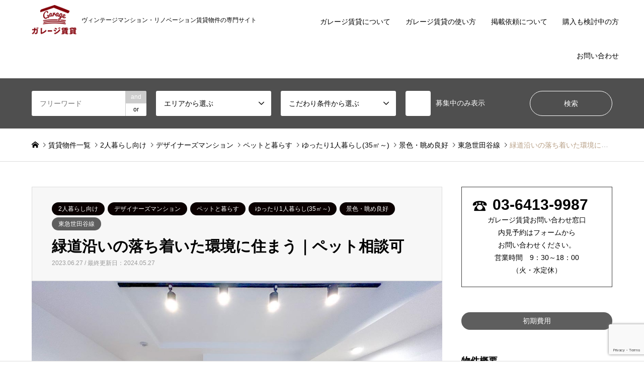

--- FILE ---
content_type: text/html; charset=UTF-8
request_url: https://www.garage-chintai.com/view/36231/
body_size: 85456
content:
<!DOCTYPE html><html lang="ja"><head prefix="og: http://ogp.me/ns# fb: http://ogp.me/ns/fb#"><meta charset="UTF-8"> <!--[if IE]><meta http-equiv="X-UA-Compatible" content="IE=edge"><![endif]--><meta name="viewport" content="width=device-width"><link media="all" href="https://www.garage-chintai.com/wp/wp-content/cache/autoptimize/css/autoptimize_0cc94c313f89d30cbbebb4269d97f144.css" rel="stylesheet"><title>緑道沿いの落ち着いた環境に住まう｜ペット相談可 | 東京、神奈川のヴィンテージマンション・リノベーション賃貸ならガレージ賃貸</title><meta name="description" content="今回ご紹介するお部屋は東急世田谷線世田谷駅から区役所方面へ歩くこと5分。世田谷通りにでれば、バスで渋谷駅行に行くことも可能。区役所、図書館、公園なども近く、利便性の良い立地です。お部屋は1LDK、42.47㎡。"><meta property="og:type" content="article"><meta property="og:url" content="https://www.garage-chintai.com/view/36231/"><meta property="og:title" content="緑道沿いの落ち着いた環境に住まう｜ペット相談可 &#8211; 東京、神奈川のヴィンテージマンション・リノベーション賃貸ならガレージ賃貸"><meta property="og:description" content="今回ご紹介するお部屋は東急世田谷線世田谷駅から区役所方面へ歩くこと5分。世田谷通りにでれば、バスで渋谷駅行に行くことも可能。区役所、図書館、公園なども近く、利便性の良い立地です。お部屋は1LDK、42.47㎡。"><meta property="og:site_name" content="東京、神奈川のヴィンテージマンション・リノベーション賃貸ならガレージ賃貸"><meta property="og:image" content="https://www.garage-chintai.com/wp/wp-content/uploads/2023/05/グランデュオ世田谷16　103号室-19.jpg"><meta property="og:image:secure_url" content="https://www.garage-chintai.com/wp/wp-content/uploads/2023/05/グランデュオ世田谷16　103号室-19.jpg"><meta property="og:image:width" content="1200"><meta property="og:image:height" content="800"><link rel="pingback" href="https://www.garage-chintai.com/wp/xmlrpc.php"><link rel="shortcut icon" href="https://www.garage-chintai.com/wp/wp-content/uploads/2022/03/favicon.ico"><meta name='robots' content='max-image-preview:large' /><link rel='dns-prefetch' href='//ajax.googleapis.com' /><link rel='dns-prefetch' href='//cdnjs.cloudflare.com' /><link rel='dns-prefetch' href='//cdn.jsdelivr.net' /><link rel="alternate" type="application/rss+xml" title="東京、神奈川のヴィンテージマンション・リノベーション賃貸ならガレージ賃貸 &raquo; フィード" href="https://www.garage-chintai.com/feed/" /><link rel="alternate" type="application/rss+xml" title="東京、神奈川のヴィンテージマンション・リノベーション賃貸ならガレージ賃貸 &raquo; コメントフィード" href="https://www.garage-chintai.com/comments/feed/" /><link rel="alternate" type="application/rss+xml" title="東京、神奈川のヴィンテージマンション・リノベーション賃貸ならガレージ賃貸 &raquo; 緑道沿いの落ち着いた環境に住まう｜ペット相談可 のコメントのフィード" href="https://www.garage-chintai.com/view/36231/feed/" /><link rel="alternate" title="oEmbed (JSON)" type="application/json+oembed" href="https://www.garage-chintai.com/wp-json/oembed/1.0/embed?url=https%3A%2F%2Fwww.garage-chintai.com%2Fview%2F36231%2F" /><link rel="alternate" title="oEmbed (XML)" type="text/xml+oembed" href="https://www.garage-chintai.com/wp-json/oembed/1.0/embed?url=https%3A%2F%2Fwww.garage-chintai.com%2Fview%2F36231%2F&#038;format=xml" /><link rel='stylesheet' id='slick-style-css' href='https://cdnjs.cloudflare.com/ajax/libs/slick-carousel/1.9.0/slick.css?ver=6.9' type='text/css' media='all' /><link rel='stylesheet' id='slick-theme-style-css' href='https://cdnjs.cloudflare.com/ajax/libs/slick-carousel/1.9.0/slick-theme.css?ver=6.9' type='text/css' media='all' /><link rel='stylesheet' id='font-awesome-style-css' href='https://cdnjs.cloudflare.com/ajax/libs/font-awesome/6.1.1/css/all.min.css?ver=6.9' type='text/css' media='all' /><link rel='stylesheet' id='swiper-style-css' href='https://cdn.jsdelivr.net/npm/swiper@11/swiper-bundle.min.css?ver=6.9' type='text/css' media='all' /> <script defer type="text/javascript" src="//ajax.googleapis.com/ajax/libs/jquery/3.6.0/jquery.min.js?ver=20160608" id="jquery-js"></script> <script defer type="text/javascript" src="https://cdnjs.cloudflare.com/ajax/libs/slick-carousel/1.9.0/slick.min.js?ver=6.9" id="slick-script-js"></script> <script defer type="text/javascript" src="https://cdn.jsdelivr.net/npm/swiper@11/swiper-bundle.min.js?ver=6.9" id="swiper-script-js"></script> <script defer type="text/javascript" src="https://www.garage-chintai.com/wp/wp-content/cache/autoptimize/js/autoptimize_single_afe6c7e969b4f46c924201f777361812.js?ver=6.9" id="single-script-js"></script> <link rel="https://api.w.org/" href="https://www.garage-chintai.com/wp-json/" /><link rel="alternate" title="JSON" type="application/json" href="https://www.garage-chintai.com/wp-json/wp/v2/posts/36231" /><link rel="canonical" href="https://www.garage-chintai.com/view/36231/" /><link rel='shortlink' href='https://www.garage-chintai.com/?p=36231' /> <script defer src="https://www.garage-chintai.com/wp/wp-content/cache/autoptimize/js/autoptimize_single_6516449ed5089677ed3d7e2f11fc8942.js?ver="></script> <script defer src="https://www.garage-chintai.com/wp/wp-content/cache/autoptimize/js/autoptimize_single_cea099e99d45ae0cf91f173876e3d4c3.js?ver="></script> <script defer src="https://www.garage-chintai.com/wp/wp-content/cache/autoptimize/js/autoptimize_single_28a5f6e97700d90919ee5101926b41aa.js?ver="></script> <script defer src="https://www.garage-chintai.com/wp/wp-content/cache/autoptimize/js/autoptimize_single_df8c9ac6de63eafed6183db5f20708d4.js?ver="></script> <script defer src="https://www.garage-chintai.com/wp/wp-content/cache/autoptimize/js/autoptimize_single_dae3acf2d67ed03a498b056a39a21a39.js?ver="></script> <script defer src="https://www.garage-chintai.com/wp/wp-content/themes/gensen_tcd050/js/jquery.chosen.min.js?ver="></script>  <script defer src="[data-uri]"></script>  <script defer src="[data-uri]"></script> <script defer src="[data-uri]"></script><script defer src="[data-uri]"></script>  <noscript> <img height="1" width="1" style="display:none" alt="fbpx"
src="https://www.facebook.com/tr?id=3507011252899933&ev=PageView&noscript=1" /> </noscript>  <script async src="https://www.googletagmanager.com/gtag/js?id=UA-1192988-12"></script> <script defer src="[data-uri]"></script>  <script defer src="[data-uri]"></script> <noscript><img height="1" width="1" style="display:none"
src="https://www.facebook.com/tr?id=1435617639808175&ev=PageView&noscript=1"
/></noscript></head><body id="body" class="wp-singular post-template-default single single-post postid-36231 single-format-standard wp-theme-gensen_tcd050 wp-child-theme-gensen_tcd050_child fix_top mobile_fix_top"><div id="header"><div id="header_top"><div class="inner clearfix"><div id="header_logo"><div id="logo_image"><div class="logo"> <a href="https://www.garage-chintai.com/" title="東京、神奈川のヴィンテージマンション・リノベーション賃貸ならガレージ賃貸" data-label="東京、神奈川のヴィンテージマンション・リノベーション賃貸ならガレージ賃貸"><img src="https://www.garage-chintai.com/wp/wp-content/uploads/2022/03/ロゴA_赤200.png?1769280579" alt="東京、神奈川のヴィンテージマンション・リノベーション賃貸ならガレージ賃貸" title="東京、神奈川のヴィンテージマンション・リノベーション賃貸ならガレージ賃貸" /><span class="desc">ヴィンテージマンション・リノベーション賃貸物件の専門サイト</span></a></div></div></div><div id="header_logo_fix"><div id="logo_image_fixed"><p class="logo rich_font"><a href="https://www.garage-chintai.com/" title="東京、神奈川のヴィンテージマンション・リノベーション賃貸ならガレージ賃貸"><img src="https://www.garage-chintai.com/wp/wp-content/uploads/2022/03/ロゴA_赤200.png?1769280579" alt="東京、神奈川のヴィンテージマンション・リノベーション賃貸ならガレージ賃貸" title="東京、神奈川のヴィンテージマンション・リノベーション賃貸ならガレージ賃貸" /></a></p></div></div> <a href="#" class="search_button"><span>検索</span></a> <a href="#" class="menu_button"><span>menu</span></a><div id="global_menu"><ul id="menu-%e3%82%b0%e3%83%ad%e3%83%bc%e3%83%90%e3%83%ab%e3%83%a1%e3%83%8b%e3%83%a5%e3%83%bc" class="menu"><li id="menu-item-79" class="menu-item menu-item-type-post_type menu-item-object-page menu-item-79"><a href="https://www.garage-chintai.com/aboutus/">ガレージ賃貸について</a></li><li id="menu-item-50740" class="menu-item menu-item-type-post_type menu-item-object-page menu-item-50740"><a href="https://www.garage-chintai.com/howtouse/">ガレージ賃貸の使い方</a></li><li id="menu-item-8886" class="menu-item menu-item-type-post_type menu-item-object-page menu-item-8886"><a href="https://www.garage-chintai.com/owner/">掲載依頼について</a></li><li id="menu-item-55215" class="menu-item menu-item-type-post_type menu-item-object-page menu-item-55215"><a href="https://www.garage-chintai.com/purchase_support/">購入も検討中の方</a></li><li id="menu-item-87" class="menu-item menu-item-type-post_type menu-item-object-page menu-item-87"><a href="https://www.garage-chintai.com/contact/">お問い合わせ</a></li></ul></div></div></div><div id="header_search"><div class="inner"><form action="https://www.garage-chintai.com/all/" method="get" class="columns-5"><div class="header_search_inputs header_search_keywords"> <input type="text" id="header_search_keywords" name="search_keywords" placeholder="フリーワード" value="" /> <input type="hidden" name="search_keywords_operator" value="and" /><ul class="search_keywords_operator"><li class="active">and</li><li>or</li></ul></div><div class="header_search_inputs"> <select  name='search_cat2' id='header_search_cat2' class=''><option value='0' selected='selected'>エリアから選ぶ</option><option class="level-0" value="1083">▼エリアで選ぶ</option><option class="level-1" value="3431">&nbsp;&nbsp;&nbsp;世田谷区</option><option class="level-1" value="3432">&nbsp;&nbsp;&nbsp;渋谷区</option><option class="level-1" value="3433">&nbsp;&nbsp;&nbsp;目黒区</option><option class="level-1" value="3435">&nbsp;&nbsp;&nbsp;港区/千代田区/中央区</option><option class="level-1" value="3436">&nbsp;&nbsp;&nbsp;品川区/大田区</option><option class="level-1" value="3438">&nbsp;&nbsp;&nbsp;文京区/台東区</option><option class="level-1" value="3434">&nbsp;&nbsp;&nbsp;中野区/杉並区</option><option class="level-1" value="3437">&nbsp;&nbsp;&nbsp;新宿区/豊島区</option><option class="level-1" value="3439">&nbsp;&nbsp;&nbsp;練馬区/板橋区</option><option class="level-1" value="3440">&nbsp;&nbsp;&nbsp;北区/荒川区/足立区</option><option class="level-1" value="3441">&nbsp;&nbsp;&nbsp;墨田区/江東区/葛飾区/江戸川区</option><option class="level-1" value="1314">&nbsp;&nbsp;&nbsp;東京23区外</option><option class="level-1" value="93">&nbsp;&nbsp;&nbsp;横浜・川崎</option><option class="level-0" value="1084">▼路線で選ぶ</option><option class="level-1" value="879">&nbsp;&nbsp;&nbsp;東急田園都市線</option><option class="level-1" value="999">&nbsp;&nbsp;&nbsp;東急東横線</option><option class="level-1" value="1127">&nbsp;&nbsp;&nbsp;東急目黒線</option><option class="level-1" value="1128">&nbsp;&nbsp;&nbsp;東急大井町線</option><option class="level-1" value="106">&nbsp;&nbsp;&nbsp;東急世田谷線</option><option class="level-1" value="640">&nbsp;&nbsp;&nbsp;東急池上線・多摩川線</option><option class="level-1" value="92">&nbsp;&nbsp;&nbsp;京王井の頭線</option><option class="level-1" value="545">&nbsp;&nbsp;&nbsp;京王線</option><option class="level-1" value="107">&nbsp;&nbsp;&nbsp;小田急線</option><option class="level-1" value="3206">&nbsp;&nbsp;&nbsp;千代田線</option><option class="level-1" value="3162">&nbsp;&nbsp;&nbsp;丸ノ内線</option><option class="level-1" value="3207">&nbsp;&nbsp;&nbsp;南北線</option><option class="level-1" value="3446">&nbsp;&nbsp;&nbsp;副都心線</option><option class="level-1" value="3396">&nbsp;&nbsp;&nbsp;有楽町線</option><option class="level-1" value="3444">&nbsp;&nbsp;&nbsp;日比谷線</option><option class="level-1" value="3443">&nbsp;&nbsp;&nbsp;銀座線</option><option class="level-1" value="3445">&nbsp;&nbsp;&nbsp;半蔵門線</option><option class="level-1" value="3397">&nbsp;&nbsp;&nbsp;東西線</option><option class="level-1" value="3143">&nbsp;&nbsp;&nbsp;都営大江戸線</option><option class="level-1" value="3136">&nbsp;&nbsp;&nbsp;都営三田線</option><option class="level-1" value="3179">&nbsp;&nbsp;&nbsp;都営浅草線</option><option class="level-1" value="3442">&nbsp;&nbsp;&nbsp;都営新宿線</option><option class="level-1" value="3208">&nbsp;&nbsp;&nbsp;JR山手線</option><option class="level-1" value="3163">&nbsp;&nbsp;&nbsp;JR南武線</option><option class="level-1" value="3567">&nbsp;&nbsp;&nbsp;京浜東北線</option><option class="level-1" value="3568">&nbsp;&nbsp;&nbsp;京急線</option><option class="level-1" value="398">&nbsp;&nbsp;&nbsp;東武東上線</option> </select></div><div class="header_search_inputs"> <select  name='search_cat3' id='header_search_cat3' class=''><option value='0' selected='selected'>こだわり条件から選ぶ</option><option class="level-0" value="71">1人暮らし向け(～34㎡)</option><option class="level-0" value="74">ゆったり1人暮らし(35㎡～)</option><option class="level-0" value="72">2人暮らし向け</option><option class="level-0" value="70">ファミリー向け</option><option class="level-0" value="73">ペットと暮らす</option><option class="level-0" value="77">庭・テラス・ルーフバルコニー</option><option class="level-0" value="76">レトロ / ヴィンテージ</option><option class="level-0" value="75">リノベーション</option><option class="level-0" value="510">デザイナーズマンション</option><option class="level-0" value="78">戸建て / メゾネット</option><option class="level-0" value="79">景色・眺め良好</option><option class="level-0" value="80">陽あたり良好・風通ります</option><option class="level-0" value="69">事務所/SOHO(住居兼事務所)</option> </select></div><div class="header_search_inputs"> <label class="checkbox"><input type="checkbox" name="exclude_sold" value="1">募集中のみ表示</label></div><div class="header_search_inputs header_search_button"> <input type="submit" id="header_search_submit" value="検索" /></div></form></div></div></div><div id="main_contents" class="clearfix"><div id="breadcrumb"><ul class="inner clearfix" itemscope itemtype="http://schema.org/BreadcrumbList"><li itemprop="itemListElement" itemscope itemtype="http://schema.org/ListItem" class="home"><a itemprop="item" href="https://www.garage-chintai.com/"><span itemprop="name">ホーム</span></a><meta itemprop="position" content="1" /></li><li itemprop="itemListElement" itemscope itemtype="http://schema.org/ListItem"><a itemprop="item" href="https://www.garage-chintai.com/all/"><span itemprop="name">賃貸物件一覧</span></a><meta itemprop="position" content="2" /></li><li itemprop="itemListElement" itemscope itemtype="http://schema.org/ListItem"><a itemprop="item" href="https://www.garage-chintai.com/category/forcouple/"><span itemprop="name">2人暮らし向け</span></a><meta itemprop="position" content="3" /></li><li itemprop="itemListElement" itemscope itemtype="http://schema.org/ListItem"><a itemprop="item" href="https://www.garage-chintai.com/category/designers/"><span itemprop="name">デザイナーズマンション</span></a><meta itemprop="position" content="3" /></li><li itemprop="itemListElement" itemscope itemtype="http://schema.org/ListItem"><a itemprop="item" href="https://www.garage-chintai.com/category/withpet/"><span itemprop="name">ペットと暮らす</span></a><meta itemprop="position" content="3" /></li><li itemprop="itemListElement" itemscope itemtype="http://schema.org/ListItem"><a itemprop="item" href="https://www.garage-chintai.com/category/spaciousroom/"><span itemprop="name">ゆったり1人暮らし(35㎡～)</span></a><meta itemprop="position" content="3" /></li><li itemprop="itemListElement" itemscope itemtype="http://schema.org/ListItem"><a itemprop="item" href="https://www.garage-chintai.com/category/view/"><span itemprop="name">景色・眺め良好</span></a><meta itemprop="position" content="3" /></li><li itemprop="itemListElement" itemscope itemtype="http://schema.org/ListItem"><a itemprop="item" href="https://www.garage-chintai.com/category2/area2/"><span itemprop="name">東急世田谷線</span></a><meta itemprop="position" content="3" /></li><li itemprop="itemListElement" itemscope itemtype="http://schema.org/ListItem" class="last"><span itemprop="name">緑道沿いの落ち着いた環境に住まう｜ペット相談可</span><meta itemprop="position" content="4" /></li></ul></div><div id="main_col" class="clearfix"><div id="left_col"><div id="article"><div id="article_header"><ul id="post_meta_top" class="meta clearfix"><li class="cat"><a href="https://www.garage-chintai.com/category/forcouple/" title="2人暮らし向け" class="cat-category">2人暮らし向け</a><a href="https://www.garage-chintai.com/category/designers/" title="デザイナーズマンション" class="cat-category">デザイナーズマンション</a><a href="https://www.garage-chintai.com/category/withpet/" title="ペットと暮らす" class="cat-category">ペットと暮らす</a><a href="https://www.garage-chintai.com/category/spaciousroom/" title="ゆったり1人暮らし(35㎡～)" class="cat-category">ゆったり1人暮らし(35㎡～)</a><a href="https://www.garage-chintai.com/category/view/" title="景色・眺め良好" class="cat-category">景色・眺め良好</a></li><li class="cat"><a href="https://www.garage-chintai.com/category2/area2/" title="東急世田谷線" class="cat-category2">東急世田谷線</a></li></ul><h1 id="post_title" class="rich_font">緑道沿いの落ち着いた環境に住まう｜ペット相談可</h1><div id="post_date"><time class="entry-date updated"
 datetime="2024-05-27T10:35:02+09:00">2023.06.27 / 最終更新日：2024.05.27</time></div></div><div class="swiper swiper1"><div class="swiper-wrapper"><div class="swiper-slide"><img src="https://www.garage-chintai.com/wp/wp-content/uploads/2023/05/グランデュオ世田谷16　103号室-20.jpg" alt=""></div><div class="swiper-slide"><img src="https://www.garage-chintai.com/wp/wp-content/uploads/2023/05/グランデュオ世田谷16　103号室-26.jpg" alt=""></div><div class="swiper-slide"><img src="https://www.garage-chintai.com/wp/wp-content/uploads/2023/05/グランデュオ世田谷16　103号室-17.jpg" alt=""></div><div class="swiper-slide"><img src="https://www.garage-chintai.com/wp/wp-content/uploads/2023/05/グランデュオ世田谷16　103号室-19.jpg" alt=""></div><div class="swiper-slide"><img src="https://www.garage-chintai.com/wp/wp-content/uploads/2023/05/グランデュオ世田谷16　103号室-18.jpg" alt=""></div><div class="swiper-slide"><img src="https://www.garage-chintai.com/wp/wp-content/uploads/2023/05/グランデュオ世田谷16　103号室-27.jpg" alt=""></div><div class="swiper-slide"><img src="https://www.garage-chintai.com/wp/wp-content/uploads/2023/05/グランデュオ世田谷16　103号室-16.jpg" alt=""></div><div class="swiper-slide"><img src="https://www.garage-chintai.com/wp/wp-content/uploads/2023/05/グランデュオ世田谷16　103号室-28.jpg" alt=""></div><div class="swiper-slide"><img src="https://www.garage-chintai.com/wp/wp-content/uploads/2023/05/グランデュオ世田谷16　103号室-15.jpg" alt=""></div><div class="swiper-slide"><img src="https://www.garage-chintai.com/wp/wp-content/uploads/2023/05/グランデュオ世田谷16　103号室-22.jpg" alt=""></div><div class="swiper-slide"><img src="https://www.garage-chintai.com/wp/wp-content/uploads/2023/05/グランデュオ世田谷16　103号室-21.jpg" alt=""></div><div class="swiper-slide"><img src="https://www.garage-chintai.com/wp/wp-content/uploads/2023/05/グランデュオ世田谷16　103号室-23.jpg" alt=""></div><div class="swiper-slide"><img src="https://www.garage-chintai.com/wp/wp-content/uploads/2023/05/グランデュオ世田谷16　103号室-24.jpg" alt=""></div><div class="swiper-slide"><img src="https://www.garage-chintai.com/wp/wp-content/uploads/2023/05/グランデュオ世田谷16　103号室-25.jpg" alt=""></div><div class="swiper-slide"><img src="https://www.garage-chintai.com/wp/wp-content/uploads/2023/05/グランデュオ世田谷16　103号室-31.jpg" alt=""></div><div class="swiper-slide"><img src="https://www.garage-chintai.com/wp/wp-content/uploads/2023/05/グランデュオ世田谷16　103号室-12.jpg" alt=""></div><div class="swiper-slide"><img src="https://www.garage-chintai.com/wp/wp-content/uploads/2023/05/グランデュオ世田谷16　103号室-13.jpg" alt=""></div><div class="swiper-slide"><img src="https://www.garage-chintai.com/wp/wp-content/uploads/2023/05/グランデュオ世田谷16　103号室-32.jpg" alt=""></div><div class="swiper-slide"><img src="https://www.garage-chintai.com/wp/wp-content/uploads/2023/05/グランデュオ世田谷16　103号室-35.jpg" alt=""></div><div class="swiper-slide"><img src="https://www.garage-chintai.com/wp/wp-content/uploads/2023/05/グランデュオ世田谷16　103号室-34.jpg" alt=""></div><div class="swiper-slide"><img src="https://www.garage-chintai.com/wp/wp-content/uploads/2023/05/グランデュオ世田谷16　103号室-1.jpg" alt=""></div><div class="swiper-slide"><img src="https://www.garage-chintai.com/wp/wp-content/uploads/2023/05/グランデュオ世田谷16　103号室-30.jpg" alt=""></div><div class="swiper-slide"><img src="https://www.garage-chintai.com/wp/wp-content/uploads/2023/05/グランデュオ世田谷16　103号室-29.jpg" alt=""></div><div class="swiper-slide"><img src="https://www.garage-chintai.com/wp/wp-content/uploads/2023/05/グランデュオ世田谷16　103号室-9.jpg" alt=""></div><div class="swiper-slide"><img src="https://www.garage-chintai.com/wp/wp-content/uploads/2023/05/グランデュオ世田谷16　103号室-3.jpg" alt=""></div><div class="swiper-slide"><img src="https://www.garage-chintai.com/wp/wp-content/uploads/2023/05/グランデュオ世田谷16　103号室-4.jpg" alt=""></div><div class="swiper-slide"><img src="https://www.garage-chintai.com/wp/wp-content/uploads/2023/05/グランデュオ世田谷16　103号室-5.jpg" alt=""></div><div class="swiper-slide"><img src="https://www.garage-chintai.com/wp/wp-content/uploads/2023/05/グランデュオ世田谷16　103号室-11.jpg" alt=""></div><div class="swiper-slide"><img src="https://www.garage-chintai.com/wp/wp-content/uploads/2023/05/グランデュオ世田谷16　103号室-7.jpg" alt=""></div><div class="swiper-slide"><img src="https://www.garage-chintai.com/wp/wp-content/uploads/2023/05/グランデュオ世田谷16　103号室-6.jpg" alt=""></div><div class="swiper-slide"><img src="https://www.garage-chintai.com/wp/wp-content/uploads/2023/05/グランデュオ世田谷16　103号室-10.jpg" alt=""></div><div class="swiper-slide"><img src="https://www.garage-chintai.com/wp/wp-content/uploads/2023/05/グランデュオ世田谷16　103号室-8.jpg" alt=""></div><div class="swiper-slide"><img src="https://www.garage-chintai.com/wp/wp-content/uploads/2023/05/グランデュオ世田谷16　103号室-2.jpg" alt=""></div><div class="swiper-slide"><img src="https://www.garage-chintai.com/wp/wp-content/uploads/2023/05/グランデュオ世田谷16　103号室-33.jpg" alt=""></div></div><div class="swiper-pagination"></div><div class="swiper-button-prev"></div><div class="swiper-button-next"></div></div><div class="swiper swiper2"><div class="swiper-wrapper"><div class="swiper-slide"><img src="https://www.garage-chintai.com/wp/wp-content/uploads/2023/05/グランデュオ世田谷16　103号室-20.jpg" alt=""></div><div class="swiper-slide"><img src="https://www.garage-chintai.com/wp/wp-content/uploads/2023/05/グランデュオ世田谷16　103号室-26.jpg" alt=""></div><div class="swiper-slide"><img src="https://www.garage-chintai.com/wp/wp-content/uploads/2023/05/グランデュオ世田谷16　103号室-17.jpg" alt=""></div><div class="swiper-slide"><img src="https://www.garage-chintai.com/wp/wp-content/uploads/2023/05/グランデュオ世田谷16　103号室-19.jpg" alt=""></div><div class="swiper-slide"><img src="https://www.garage-chintai.com/wp/wp-content/uploads/2023/05/グランデュオ世田谷16　103号室-18.jpg" alt=""></div><div class="swiper-slide"><img src="https://www.garage-chintai.com/wp/wp-content/uploads/2023/05/グランデュオ世田谷16　103号室-27.jpg" alt=""></div><div class="swiper-slide"><img src="https://www.garage-chintai.com/wp/wp-content/uploads/2023/05/グランデュオ世田谷16　103号室-16.jpg" alt=""></div><div class="swiper-slide"><img src="https://www.garage-chintai.com/wp/wp-content/uploads/2023/05/グランデュオ世田谷16　103号室-28.jpg" alt=""></div><div class="swiper-slide"><img src="https://www.garage-chintai.com/wp/wp-content/uploads/2023/05/グランデュオ世田谷16　103号室-15.jpg" alt=""></div><div class="swiper-slide"><img src="https://www.garage-chintai.com/wp/wp-content/uploads/2023/05/グランデュオ世田谷16　103号室-22.jpg" alt=""></div><div class="swiper-slide"><img src="https://www.garage-chintai.com/wp/wp-content/uploads/2023/05/グランデュオ世田谷16　103号室-21.jpg" alt=""></div><div class="swiper-slide"><img src="https://www.garage-chintai.com/wp/wp-content/uploads/2023/05/グランデュオ世田谷16　103号室-23.jpg" alt=""></div><div class="swiper-slide"><img src="https://www.garage-chintai.com/wp/wp-content/uploads/2023/05/グランデュオ世田谷16　103号室-24.jpg" alt=""></div><div class="swiper-slide"><img src="https://www.garage-chintai.com/wp/wp-content/uploads/2023/05/グランデュオ世田谷16　103号室-25.jpg" alt=""></div><div class="swiper-slide"><img src="https://www.garage-chintai.com/wp/wp-content/uploads/2023/05/グランデュオ世田谷16　103号室-31.jpg" alt=""></div><div class="swiper-slide"><img src="https://www.garage-chintai.com/wp/wp-content/uploads/2023/05/グランデュオ世田谷16　103号室-12.jpg" alt=""></div><div class="swiper-slide"><img src="https://www.garage-chintai.com/wp/wp-content/uploads/2023/05/グランデュオ世田谷16　103号室-13.jpg" alt=""></div><div class="swiper-slide"><img src="https://www.garage-chintai.com/wp/wp-content/uploads/2023/05/グランデュオ世田谷16　103号室-32.jpg" alt=""></div><div class="swiper-slide"><img src="https://www.garage-chintai.com/wp/wp-content/uploads/2023/05/グランデュオ世田谷16　103号室-35.jpg" alt=""></div><div class="swiper-slide"><img src="https://www.garage-chintai.com/wp/wp-content/uploads/2023/05/グランデュオ世田谷16　103号室-34.jpg" alt=""></div><div class="swiper-slide"><img src="https://www.garage-chintai.com/wp/wp-content/uploads/2023/05/グランデュオ世田谷16　103号室-1.jpg" alt=""></div><div class="swiper-slide"><img src="https://www.garage-chintai.com/wp/wp-content/uploads/2023/05/グランデュオ世田谷16　103号室-30.jpg" alt=""></div><div class="swiper-slide"><img src="https://www.garage-chintai.com/wp/wp-content/uploads/2023/05/グランデュオ世田谷16　103号室-29.jpg" alt=""></div><div class="swiper-slide"><img src="https://www.garage-chintai.com/wp/wp-content/uploads/2023/05/グランデュオ世田谷16　103号室-9.jpg" alt=""></div><div class="swiper-slide"><img src="https://www.garage-chintai.com/wp/wp-content/uploads/2023/05/グランデュオ世田谷16　103号室-3.jpg" alt=""></div><div class="swiper-slide"><img src="https://www.garage-chintai.com/wp/wp-content/uploads/2023/05/グランデュオ世田谷16　103号室-4.jpg" alt=""></div><div class="swiper-slide"><img src="https://www.garage-chintai.com/wp/wp-content/uploads/2023/05/グランデュオ世田谷16　103号室-5.jpg" alt=""></div><div class="swiper-slide"><img src="https://www.garage-chintai.com/wp/wp-content/uploads/2023/05/グランデュオ世田谷16　103号室-11.jpg" alt=""></div><div class="swiper-slide"><img src="https://www.garage-chintai.com/wp/wp-content/uploads/2023/05/グランデュオ世田谷16　103号室-7.jpg" alt=""></div><div class="swiper-slide"><img src="https://www.garage-chintai.com/wp/wp-content/uploads/2023/05/グランデュオ世田谷16　103号室-6.jpg" alt=""></div><div class="swiper-slide"><img src="https://www.garage-chintai.com/wp/wp-content/uploads/2023/05/グランデュオ世田谷16　103号室-10.jpg" alt=""></div><div class="swiper-slide"><img src="https://www.garage-chintai.com/wp/wp-content/uploads/2023/05/グランデュオ世田谷16　103号室-8.jpg" alt=""></div><div class="swiper-slide"><img src="https://www.garage-chintai.com/wp/wp-content/uploads/2023/05/グランデュオ世田谷16　103号室-2.jpg" alt=""></div><div class="swiper-slide"><img src="https://www.garage-chintai.com/wp/wp-content/uploads/2023/05/グランデュオ世田谷16　103号室-33.jpg" alt=""></div></div><div class="swiper-scrollbar"></div></div><div class="side_initial_cost_btn modal_btn only_sp"> <span>初期費用</span></div><div class="side_col_single only_sp"><h2 class="side_col_single_title">物件概要</h2><div class="side_col_single_main"><table class="side_col_single_table"><tbody><tr><th><h3 class="side_col_single_table_title">賃料</h3></th><td> <span>掲載終了しました</span></td></tr><tr><th><h3 class="side_col_single_table_title">共益費・管理費</h3></th><td> 10,000円</td></tr><tr><th><h3 class="side_col_single_table_title">所在階</h3></th><td> 1階/3階建て</td></tr><tr><th><h3 class="side_col_single_table_title">間取り</h3></th><td> 1LDK</td></tr><tr><th><h3 class="side_col_single_table_title">面積</h3></th><td> 42.47平米</td></tr><tr><th><h3 class="side_col_single_table_title">敷金/礼金</h3></th><td> なし/なし</td></tr><tr><th><h3 class="side_col_single_table_title">初期費用概算</h3></th><td> 約346,000円<div class="initial_cost_modal_btn modal_btn">&gt;内訳を見る</div></td></tr><tr><th><h3 class="side_col_single_table_title">所在地</h3></th><td> 東京都世田谷区世田谷3丁目</td></tr><tr><th><h3 class="side_col_single_table_title">構造</h3></th><td> RC（鉄筋コンクリート）造</td></tr><tr><th><h3 class="side_col_single_table_title">築年</h3></th><td> 2023年3月</td></tr><tr><th><h3 class="side_col_single_table_title">取引形態</h3></th><td> 仲介</td></tr><tr><th><h3 class="side_col_single_table_title">契約形態＆契約期間</h3></th><td> 普通賃貸借2年</td></tr></tbody></table><div class="side_col_single_other"><h3 class="side_col_single_other_title">アクセス</h3><div class="side_col_single_other_desc_box"><p class="side_col_single_other_desc"><span class="station">東急世田谷線「世田谷駅」</span> <span class="time">徒歩5分</span></p></div></div><div class="side_col_single_other"><h3 class="side_col_single_other_title">設備</h3><div class="side_col_single_other_desc_box"><p class="side_col_single_other_desc"> エアコン、B.T別室、モニター付ドアホン、独立洗面化粧台、照明器具、室内洗濯機置場、都市ガス、温水洗浄便座、追焚機能、浴室乾燥機、システムキッチン、インターネット光、BS、CS、収納スペース、オートロック、敷地内ごみ置場、防犯カメラ、ペット可、デザイナーズ、駐輪場</p></div></div><div class="side_col_single_other"><h3 class="side_col_single_other_title">備考</h3><div class="side_col_single_other_desc_box"><p class="side_col_single_other_desc">※ペット可（15㎏以内の小型～中型または猫2匹）<br /> 　敷金積み増し1ヶ月<br /> ※駐輪場：有（550円/月）<br /> ※駐車場：無<br /> ※インターネット無料（ファイバーゲート）<br /> ※BS.CS別途契約<br /> <br /> 【契約時】<br /> 保証会社(要加入)<br /> 　初回保証料：総賃料の50％<br /> 　年間保証料：12,000円<br /> 火災保険：要加入<br /> 家財保険：18,000～23,000円<br /> <br /> 【更新時】<br /> 更新料：新賃料の1ヶ月分<br /> <br /> 【その他】<br /> クリーニング費用：70,400円～<br /> エアコンクリーニング：30,800円(1台)<br /> 便座ノズル交換費：2,970円<br /> <br /> ※解約予告は2ヶ月前</p></div></div></div></div><div class="post_content clearfix"><p>今回ご紹介するお部屋は東急世田谷線世田谷駅から区役所方面へ歩くこと5分。<br /> 世田谷通りにでれば、バスで渋谷駅行に行くことも可能。<br /> 区役所、図書館、公園なども近く、利便性の良い立地です。</p><p>お部屋は1LDK、42.47㎡。緑道沿いにある物件は落ち着いた環境。<br /> ダブルロックに防犯カメラ付きとセキュリティー面も安心の物件です。</p><p>玄関を開けるとコンパクトな廊下もあり、広さは十分。<br /> 靴収納もたっぷり入りますし、収納の下があいているので、普段使いの靴の出し入れにも便利ですね。<br /> 人感センサーの照明付き、姿見も設置など、細かい部分にも配慮されている物件です。</p><p>廊下の先にはトイレと水廻りスペース。<br /> 浴室はアクセントパネルを使用。シャワーバーに、手元スイッチも付いた大きなシャワーヘッド。<br /> カウンターや棚、タオルバーに物干し、追炊き機能付き等、充実の機能です。</p><p>LDKの扉をあけると、通路部分には壁面収納。<br /> 二段に分かれている上、奥行きもあるので広さも十分です。<br /> 収納の並びにはシステムキッチン。3口のガスコンロも嬉しいですね。</p><p>その先にはLD。<br /> 窓から見える借景もいいですし、隣家が近接していないので落ち着いた雰囲気でした。<br /> 窓際には着脱式の物干しが。エアコンの前に設置されているので、乾きも早そう。<br /> もちろん浴室乾燥機もついていますので、梅雨時でも安心です。</p><p>天井にはライティングレールにスポットライト。<br /> デザイン性も機能面も充実しています。<br /> 寝室とは透過性のある引き戸で仕切られていますので、閉めていても奥行き感を感じます。<br /> 寝室側はコンパクトですが、十分な広さ。壁一面の収納もありますので、使い勝手もいいですね。</p><p>新築の物件ですので、清潔感がありスタイリッシュ。<br /> 1階の物件ですが、通学時以外は人通りも多くはなさそう。取材時は人通りも少なく気になりませんでした。<br /> 緑道側から覗いた際もガラスが反射して中の様子はわかりませんでしたが、<br /> 気になる方は、内見にいらっしゃる際に視線の通りをご確認ください。</p><p>※ペット可（15㎏以内の小型～中型または猫2匹）<br /> ※駐輪場：有（550円/月）<br /> ※駐車場：無<br /> ※インターネット無料</p><p>1K　25.80㎡のお部屋も募集中です。<br /> <a href="https://www.garage-chintai.com/view/36351/">四季を感じる緑道沿いに住む｜ペット相談可</a></p><p>──────────────────────────<br> まずは、ガレージ賃貸（青山物産）と、ゆるくつながりませんか？<br> 是非フォローしてみてください！</p><p class="flex"> <a class="sns_icon ig" href="https://www.instagram.com/aoyamabussan/" target="_blank"></a><br> <a class="sns_icon facebook" href="https://www.facebook.com/aoyamabussan/" target="_blank"></a><br></p><p> ──────────────────────────</p></div><div id="related_post"><h3 class="headline rich_font">関連するお部屋</h3><ol class="clearfix"><li> <a href="https://www.garage-chintai.com/renovation/128267/"><div class="image"> <img width="336" height="216" src="https://www.garage-chintai.com/wp/wp-content/uploads/2026/01/ル・パティオ瀬田＿203-49-336x216.jpg" class="attachment-size2 size-size2 wp-post-image" alt="" decoding="async" /></div><h4 class="title js-ellipsis" data-original="用賀 日向日和│リノベ後未入居">用賀 日向日和│リノベ後未入居</h4> </a></li><li> <a href="https://www.garage-chintai.com/view/128219/"><div class="image"> <img width="336" height="216" src="https://www.garage-chintai.com/wp/wp-content/uploads/2026/01/メグロポイント＿104-5-336x216.jpg" class="attachment-size2 size-size2 wp-post-image" alt="" decoding="async" /></div><h4 class="title js-ellipsis" data-original="木洩れ日の中でⅡ｜事務所/SOHO/角部屋">木洩れ日の中でⅡ｜事務所/SOHO/角部屋</h4> </a></li><li> <a href="https://www.garage-chintai.com/house/128327/"><div class="image"> <img width="336" height="216" src="https://www.garage-chintai.com/wp/wp-content/uploads/2026/01/柿の木坂イースト1031-336x216.jpg" class="attachment-size2 size-size2 wp-post-image" alt="" decoding="async" loading="lazy" /></div><h4 class="title js-ellipsis" data-original="柿の木坂 心地よさとともにⅣ｜メゾネット">柿の木坂 心地よさとともにⅣ｜メゾネット</h4> </a></li><li> <a href="https://www.garage-chintai.com/view/128176/"><div class="image"> <img width="336" height="216" src="https://www.garage-chintai.com/wp/wp-content/uploads/2026/01/メグロポイント＿102-1-336x216.jpg" class="attachment-size2 size-size2 wp-post-image" alt="" decoding="async" loading="lazy" /></div><h4 class="title js-ellipsis" data-original="木洩れ日の中で｜事務所/SOHO">木洩れ日の中で｜事務所/SOHO</h4> </a></li><li> <a href="https://www.garage-chintai.com/renovation/128017/"><div class="image"> <img width="336" height="216" src="https://www.garage-chintai.com/wp/wp-content/uploads/2026/01/メイツ桜新町3125-336x216.jpg" class="attachment-size2 size-size2 wp-post-image" alt="" decoding="async" loading="lazy" /></div><h4 class="title js-ellipsis" data-original="桜新町 おおらかに街を愉しむ">桜新町 おおらかに街を愉しむ</h4> </a></li><li> <a href="https://www.garage-chintai.com/withpet/127973/"><div class="image"> <img width="336" height="216" src="https://www.garage-chintai.com/wp/wp-content/uploads/2026/01/フレンシア用賀3013-1-336x216.jpg" class="attachment-size2 size-size2 wp-post-image" alt="" decoding="async" loading="lazy" /></div><h4 class="title js-ellipsis" data-original="simple世田谷ライフ">simple世田谷ライフ</h4> </a></li></ol></div><div class="post_content_contact"><div class="post_content"><h2 class="post_content_contact_title rich_font" id="1">物件のお問い合わせ</h2><div class="post_content_contact_text">              <p class="post_content_contact_text_desc">いただいたお問い合わせにつきましては、原則メールにて返信させていただきます。電話での連絡を希望される方は、メッセージ本文にその旨をご記入ください。</p><p class="post_content_contact_text_desc">メールをいただいてから、３営業日（火・水定休）以内に返信させていただきます。</p></div><div class="toiawase_all"><div class="wpcf7 no-js" id="wpcf7-f24-p36231-o1" lang="ja" dir="ltr"><div class="screen-reader-response"><p role="status" aria-live="polite" aria-atomic="true"></p><ul></ul></div><form action="/view/36231/#wpcf7-f24-p36231-o1" method="post" class="wpcf7-form init" aria-label="コンタクトフォーム" novalidate="novalidate" data-status="init"><div style="display: none;"> <input type="hidden" name="_wpcf7" value="24" /> <input type="hidden" name="_wpcf7_version" value="5.8" /> <input type="hidden" name="_wpcf7_locale" value="ja" /> <input type="hidden" name="_wpcf7_unit_tag" value="wpcf7-f24-p36231-o1" /> <input type="hidden" name="_wpcf7_container_post" value="36231" /> <input type="hidden" name="_wpcf7_posted_data_hash" value="" /> <input type="hidden" name="_wpcf7_recaptcha_response" value="" /></div><table class="contact_form"><tr><th><label for="name1">お名前</label><span class="must">必須</span></th><td><span class="wpcf7-form-control-wrap" data-name="your-name"><input size="40" class="wpcf7-form-control wpcf7-text wpcf7-validates-as-required" aria-required="true" aria-invalid="false" value="" type="text" name="your-name" /></span></td></tr><tr><th><label>メールアドレス</label><span class="must">必須</span></th><td><span class="wpcf7-form-control-wrap" data-name="your-email"><input size="40" class="wpcf7-form-control wpcf7-email wpcf7-validates-as-required wpcf7-text wpcf7-validates-as-email" aria-required="true" aria-invalid="false" value="" type="email" name="your-email" /></span><br>※半角英数で正確にご記入ください</td></tr><tr><th><label>ご連絡先電話番号</label><span class="must">必須</span></th><td><span class="wpcf7-form-control-wrap" data-name="TEL"><input size="40" class="wpcf7-form-control wpcf7-tel wpcf7-validates-as-required wpcf7-text wpcf7-validates-as-tel" aria-required="true" aria-invalid="false" value="" type="tel" name="TEL" /></span><br>※半角数字で正確にご記入ください</td></tr><tr><th><label>お問い合わせの種類</label><span class="must">必須</span></th><td><span class="wpcf7-form-control-wrap" data-name="syurui"><span class="wpcf7-form-control wpcf7-radio"><span class="wpcf7-list-item first"><label><input type="radio" name="syurui" value="内覧を希望する" checked="checked" /><span class="wpcf7-list-item-label">内覧を希望する</span></label></span><span class="wpcf7-list-item last"><label><input type="radio" name="syurui" value="その他（メッセージ本文に要記入）" /><span class="wpcf7-list-item-label">その他（メッセージ本文に要記入）</span></label></span></span></span></td></tr><tr><th><label for="date1">第１希望日（内覧希望の方のみ）</label></th><td><span class="wpcf7-form-control-wrap" data-name="date1"><input class="wpcf7-form-control wpcf7-date wpcf7-validates-as-date date1" id="date" aria-invalid="false" value="" type="date" name="date1" /></span><span class="wpcf7-form-control-wrap" data-name="time1"><input size="40" class="wpcf7-form-control wpcf7-text time1" aria-invalid="false" placeholder="例）10時-18時の間、終日可、午前、午後" value="" type="text" name="time1" /></span><br> <span style="color:#f00;">※定休日：火曜日・水曜日</span></td></tr><tr><th><label for="date2">第２希望日（内覧希望の方のみ）</label></th><td><span class="wpcf7-form-control-wrap" data-name="date2"><input class="wpcf7-form-control wpcf7-date wpcf7-validates-as-date date2" aria-invalid="false" value="" type="date" name="date2" /></span><span class="wpcf7-form-control-wrap" data-name="time2"><input size="40" class="wpcf7-form-control wpcf7-text time2" aria-invalid="false" placeholder="例）10時-18時の間、終日可、午前、午後" value="" type="text" name="time2" /></span><br> <span style="color:#f00;">※定休日：火曜日・水曜日</span></td></tr><tr><th><label>引越し時期</label><span class="must">必須</span></th><td><span class="wpcf7-form-control-wrap" data-name="yotei"><input size="40" class="wpcf7-form-control wpcf7-text" aria-invalid="false" placeholder="例）◯月　上旬・中旬・下旬までに" value="" type="text" name="yotei" /></span> <br><p class="chk_txt">※具体的な時期をご記入ください<br>※通常、申込から2～4週間後の契約開始(家賃発生)となります<br>　契約開始希望日によっては交渉事項となりますので、あらかじめお含みおきください</P></td></tr><tr><th><label>用途</label><span class="must">必須</span></th><td><span class="wpcf7-form-control-wrap" data-name="youto"><span class="wpcf7-form-control wpcf7-radio"><span class="wpcf7-list-item first"><label><input type="radio" name="youto" value="住居" checked="checked" /><span class="wpcf7-list-item-label">住居</span></label></span><span class="wpcf7-list-item"><label><input type="radio" name="youto" value="事務所" /><span class="wpcf7-list-item-label">事務所</span></label></span><span class="wpcf7-list-item"><label><input type="radio" name="youto" value="SOHO（登記あり）" /><span class="wpcf7-list-item-label">SOHO（登記あり）</span></label></span><span class="wpcf7-list-item last"><label><input type="radio" name="youto" value="SOHO（登記なし）" /><span class="wpcf7-list-item-label">SOHO（登記なし）</span></label></span></span></span> <br><p class="chk_txt"> ※基本的には住居利用となります<br>※用途可否は物件概要の条件欄をご確認ください</P></td></tr><tr><th><label>契約条件・必要設備</label><span class="free">任意</span></th><td><span class="wpcf7-form-control-wrap" data-name="jouken"><span class="wpcf7-form-control wpcf7-checkbox"><span class="wpcf7-list-item first"><label><input type="checkbox" name="jouken[]" value="法人契約" /><span class="wpcf7-list-item-label">法人契約</span></label></span><span class="wpcf7-list-item"><label><input type="checkbox" name="jouken[]" value="ペット飼育(ﾒｯｾｰｼﾞ本文に数・種類を記入してください)" /><span class="wpcf7-list-item-label">ペット飼育(ﾒｯｾｰｼﾞ本文に数・種類を記入してください)</span></label></span><span class="wpcf7-list-item"><label><input type="checkbox" name="jouken[]" value="駐輪場" /><span class="wpcf7-list-item-label">駐輪場</span></label></span><span class="wpcf7-list-item"><label><input type="checkbox" name="jouken[]" value="バイク置場" /><span class="wpcf7-list-item-label">バイク置場</span></label></span><span class="wpcf7-list-item"><label><input type="checkbox" name="jouken[]" value="駐車場" /><span class="wpcf7-list-item-label">駐車場</span></label></span><span class="wpcf7-list-item last"><label><input type="checkbox" name="jouken[]" value="トランクルーム" /><span class="wpcf7-list-item-label">トランクルーム</span></label></span></span></span> <br><p class="chk_txt">※物件概要の設備・条件欄を必ずご確認上、チェックをお入れください<br>※ペット飼育については、部屋ごとに飼育可能な種類や数が異なりますのでご注意下さい<br>※物件敷地内駐車場に空きがない場合、近隣駐車場等はご自身での手配をお願いしております</P></td></tr><tr><th><label>お問い合わせ物件</label></th><td><span class="wpcf7-form-control-wrap" data-name="your-subject"><input size="40" class="wpcf7-form-control wpcf7-text" id="favorite_lists" aria-invalid="false" value="" type="text" name="your-subject" /></span></td></tr><tr><th><label>メッセージ本文</label></th><td><span class="wpcf7-form-control-wrap" data-name="your-message"><textarea cols="40" rows="10" class="wpcf7-form-control wpcf7-textarea" aria-invalid="false" placeholder="※原則メールにて返信させていただきます
電話での連絡を希望される方は、その旨をご記入ください

※ペット飼育の場合、こちらに数・種類をご記入ください

※複数の物件を内見希望の場合、こちらに他物件の「記事タイトル」をご記入ください

※物件探しのみの対応は行っておりません" name="your-message"></textarea></span></td></tr></table><div class="chk"><span class="wpcf7-form-control-wrap" data-name="your-check"><span class="wpcf7-form-control wpcf7-checkbox wpcf7-validates-as-required"><span class="wpcf7-list-item first last"><input type="checkbox" name="your-check[]" value="ご入力内容と下記注意事項をご確認いただきチェックを入れて下さい" /><span class="wpcf7-list-item-label">ご入力内容と下記注意事項をご確認いただきチェックを入れて下さい</span></span></span></span></div><div class="after_send"><p class="chk_txt">送信ボタンをクリック後、確認画面は表示されません<br/>登録のメールアドレスにメールが届きましたら、送信が完了しています<br/> <span style="color:#f00;">【迷惑メールフォルダ】に届くことがございます <br/>確認メールおよび物件担当からの返信が届かない場合は、迷惑メールフォルダをご確認ください</span> <br/><br/>ガレージ賃貸は少人数での運営のため、当日・翌日など直近の日程をご希望の場合は内見日時の調整をお願いする場合がございます</p></div><div class="send_btn"><input class="wpcf7-form-control wpcf7-submit has-spinner" type="submit" value="送信する" /></div><div class="wpcf7-response-output" aria-hidden="true"></div></form></div></div></div></div><ul id="post_meta_bottom" class="clearfix"><li class="post_author">投稿者: <a href="https://www.garage-chintai.com/author/editor1/" title="ガレージ賃貸編集部 の投稿" rel="author">ガレージ賃貸編集部</a></li><li class="post_tag"><a href="https://www.garage-chintai.com/tag/3%e5%8f%a3%e3%82%b3%e3%83%b3%e3%83%ad/" rel="tag">3口コンロ</a>, <a href="https://www.garage-chintai.com/tag/granduo%e4%b8%96%e7%94%b0%e8%b0%b7/" rel="tag">GranDuo世田谷</a>, <a href="https://www.garage-chintai.com/tag/%e3%82%b0%e3%83%a9%e3%83%b3%e3%83%87%e3%83%a5%e3%82%aa%e4%b8%96%e7%94%b0%e8%b0%b7/" rel="tag">グランデュオ世田谷</a>, <a href="https://www.garage-chintai.com/tag/%e3%82%b0%e3%83%a9%e3%83%b3%e3%83%87%e3%83%a5%e3%82%aa%e4%b8%96%e7%94%b0%e8%b0%b716/" rel="tag">グランデュオ世田谷16</a>, <a href="https://www.garage-chintai.com/tag/%e3%83%87%e3%82%b6%e3%82%a4%e3%83%8a%e3%83%bc%e3%82%ba%e8%b3%83%e8%b2%b8/" rel="tag">デザイナーズ賃貸</a>, <a href="https://www.garage-chintai.com/tag/%e3%83%9a%e3%83%83%e3%83%88%e5%8f%af/" rel="tag">ペット可</a>, <a href="https://www.garage-chintai.com/tag/%e4%b8%89%e8%bb%92%e8%8c%b6%e5%b1%8b%e9%a7%85/" rel="tag">三軒茶屋駅</a>, <a href="https://www.garage-chintai.com/tag/%e4%b8%96%e7%94%b0%e8%b0%b7%e5%8c%ba/" rel="tag">世田谷区</a>, <a href="https://www.garage-chintai.com/tag/%e4%b8%96%e7%94%b0%e8%b0%b7%e9%a7%85/" rel="tag">世田谷駅</a>, <a href="https://www.garage-chintai.com/tag/%e6%9d%b1%e6%80%a5%e4%b8%96%e7%94%b0%e8%b0%b7%e7%b7%9a/" rel="tag">東急世田谷線</a></li></ul><div id="previous_next_post_image" class="clearfix"><div class='prev_post has_image'><a href='https://www.garage-chintai.com/house/38650/' title='GOOD DESIGN賞 コンパクトテラスハウス｜シェア相談可' data-mobile-title='前の記事'><span class='title'>GOOD DESIGN賞 コンパクトテラスハウス｜シェア相談可</span><span class='image'><img src='https://www.garage-chintai.com/wp/wp-content/uploads/2023/06/テラス上北沢09-44-150x150.jpg' alt=''></span></a></div><div class='next_post has_image'><a href='https://www.garage-chintai.com/renovation/31338/' title='駅近でバルコニーライフ' data-mobile-title='次の記事'><span class='title'>駅近でバルコニーライフ</span><span class='image'><img src='https://www.garage-chintai.com/wp/wp-content/uploads/2023/02/シャンティメゾン　11-59-41-150x150.jpg' alt=''></span></a></div></div></div></div><div id="side_col"><div class="tel"> 　　<a href="tel:0364139987">03-6413-9987</a> <span>ガレージ賃貸お問い合わせ窓口<br> 内見予約はフォームから<br>お問い合わせください。<br> 営業時間　9：30～18：00<br>（火・水定休） </span> 　　</div><div class="side_initial_cost_btn modal_btn only_pc"> <span>初期費用</span></div><div class="side_col_single only_pc"><h2 class="side_col_single_title">物件概要</h2><div class="side_col_single_main"><table class="side_col_single_table"><tbody><tr><th><h3 class="side_col_single_table_title">賃料</h3></th><td> <span>掲載終了しました</span></td></tr><tr><th><h3 class="side_col_single_table_title">共益費・管理費</h3></th><td> 10,000円</td></tr><tr><th><h3 class="side_col_single_table_title">所在階</h3></th><td> 1階/3階建て</td></tr><tr><th><h3 class="side_col_single_table_title">間取り</h3></th><td> 1LDK</td></tr><tr><th><h3 class="side_col_single_table_title">面積</h3></th><td> 42.47平米</td></tr><tr><th><h3 class="side_col_single_table_title">敷金/礼金</h3></th><td> なし/なし</td></tr><tr><th><h3 class="side_col_single_table_title">初期費用概算</h3></th><td> 約346,000円<div class="initial_cost_modal_btn modal_btn">&gt;内訳を見る</div></td></tr><tr><th><h3 class="side_col_single_table_title">所在地</h3></th><td> 東京都世田谷区世田谷3丁目</td></tr><tr><th><h3 class="side_col_single_table_title">構造</h3></th><td> RC（鉄筋コンクリート）造</td></tr><tr><th><h3 class="side_col_single_table_title">築年</h3></th><td> 2023年3月</td></tr><tr><th><h3 class="side_col_single_table_title">取引形態</h3></th><td> 仲介</td></tr><tr><th><h3 class="side_col_single_table_title">契約形態＆契約期間</h3></th><td> 普通賃貸借2年</td></tr></tbody></table><div class="side_col_single_other"><h3 class="side_col_single_other_title">アクセス</h3><div class="side_col_single_other_desc_box"><p class="side_col_single_other_desc"><span class="station">東急世田谷線「世田谷駅」</span> <span class="time">徒歩5分</span></p></div></div><div class="side_col_single_other"><h3 class="side_col_single_other_title">設備</h3><div class="side_col_single_other_desc_box"><p class="side_col_single_other_desc"> エアコン、B.T別室、モニター付ドアホン、独立洗面化粧台、照明器具、室内洗濯機置場、都市ガス、温水洗浄便座、追焚機能、浴室乾燥機、システムキッチン、インターネット光、BS、CS、収納スペース、オートロック、敷地内ごみ置場、防犯カメラ、ペット可、デザイナーズ、駐輪場</p></div></div><div class="side_col_single_other"><h3 class="side_col_single_other_title">備考</h3><div class="side_col_single_other_desc_box"><p class="side_col_single_other_desc">※ペット可（15㎏以内の小型～中型または猫2匹）<br /> 　敷金積み増し1ヶ月<br /> ※駐輪場：有（550円/月）<br /> ※駐車場：無<br /> ※インターネット無料（ファイバーゲート）<br /> ※BS.CS別途契約<br /> <br /> 【契約時】<br /> 保証会社(要加入)<br /> 　初回保証料：総賃料の50％<br /> 　年間保証料：12,000円<br /> 火災保険：要加入<br /> 家財保険：18,000～23,000円<br /> <br /> 【更新時】<br /> 更新料：新賃料の1ヶ月分<br /> <br /> 【その他】<br /> クリーニング費用：70,400円～<br /> エアコンクリーニング：30,800円(1台)<br /> 便座ノズル交換費：2,970円<br /> <br /> ※解約予告は2ヶ月前</p></div></div></div></div><div id="side_col"><div class="widget side_widget clearfix styled_post_list1_widget" id="styled_post_list1_widget-2"> <input type="radio" id="styled_post_list1_widget-2-recent_post" name="styled_post_list1_widget-2-tab-radio" class="tab-radio tab-radio-recent_post" checked="checked" /><input type="radio" id="styled_post_list1_widget-2-recommend_post" name="styled_post_list1_widget-2-tab-radio" class="tab-radio tab-radio-recommend_post" /><ol class="styled_post_list1_tabs"><li class="tab-label-recent_post"><label for="styled_post_list1_widget-2-recent_post">最新の賃貸物件</label></li><li class="tab-label-recommend_post"><label for="styled_post_list1_widget-2-recommend_post">おすすめ賃貸物件</label></li></ol><ol class="styled_post_list1 tab-content-recent_post"><li class="clearfix"> <a href="https://www.garage-chintai.com/renovation/128267/"><div class="image"> <img width="150" height="150" src="https://www.garage-chintai.com/wp/wp-content/uploads/2026/01/ル・パティオ瀬田＿203-49-150x150.jpg" class="attachment-size1 size-size1 wp-post-image" alt="" decoding="async" loading="lazy" /></div><div class="info"><h4 class="title">用賀 日向日和│リノベ後未入居</h4></div> </a></li><li class="clearfix"> <a href="https://www.garage-chintai.com/view/128219/"><div class="image"> <img width="150" height="150" src="https://www.garage-chintai.com/wp/wp-content/uploads/2026/01/メグロポイント＿104-5-150x150.jpg" class="attachment-size1 size-size1 wp-post-image" alt="" decoding="async" loading="lazy" /></div><div class="info"><h4 class="title">木洩れ日の中でⅡ｜事務所/SOHO/角部屋</h4></div> </a></li><li class="clearfix"> <a href="https://www.garage-chintai.com/house/128327/"><div class="image"> <img width="150" height="150" src="https://www.garage-chintai.com/wp/wp-content/uploads/2026/01/柿の木坂イースト1031-150x150.jpg" class="attachment-size1 size-size1 wp-post-image" alt="" decoding="async" loading="lazy" /></div><div class="info"><h4 class="title">柿の木坂 心地よさとともにⅣ｜メゾネット</h4></div> </a></li><li class="clearfix"> <a href="https://www.garage-chintai.com/view/128176/"><div class="image"> <img width="150" height="150" src="https://www.garage-chintai.com/wp/wp-content/uploads/2026/01/メグロポイント＿102-1-150x150.jpg" class="attachment-size1 size-size1 wp-post-image" alt="" decoding="async" loading="lazy" /></div><div class="info"><h4 class="title">木洩れ日の中で｜事務所/SOHO</h4></div> </a></li><li class="clearfix"> <a href="https://www.garage-chintai.com/view/128127/"><div class="image"> <img width="150" height="150" src="https://www.garage-chintai.com/wp/wp-content/uploads/2026/01/ドゥーエ幡ヶ谷1605-42-150x150.jpg" class="attachment-size1 size-size1 wp-post-image" alt="" decoding="async" loading="lazy" /></div><div class="info"><h4 class="title">見渡すシティービュー｜駅近/角部屋</h4></div> </a></li></ol><ol class="styled_post_list1 tab-content-recommend_post"><li class="clearfix"> <a href="https://www.garage-chintai.com/view/108245/"><div class="image"> <img width="150" height="150" src="https://www.garage-chintai.com/wp/wp-content/uploads/2025/07/レジディア自由が丘Ⅱ-403_11-150x150.jpg" class="attachment-size1 size-size1 wp-post-image" alt="" decoding="async" loading="lazy" /></div><div class="info"><h4 class="title">目黒通りの洗練デザイナーズ｜小型犬可</h4></div> </a></li><li class="clearfix"> <a href="https://www.garage-chintai.com/sunny/91457/"><div class="image"> <img width="150" height="150" src="https://www.garage-chintai.com/wp/wp-content/uploads/2025/01/Gridie515号室5-150x150.jpg" class="attachment-size1 size-size1 wp-post-image" alt="" decoding="async" loading="lazy" /></div><div class="info"><h4 class="title">白と光のコントラスト｜角部屋</h4></div> </a></li><li class="clearfix"> <a href="https://www.garage-chintai.com/garden/126076/"><div class="image"> <img width="150" height="150" src="https://www.garage-chintai.com/wp/wp-content/uploads/2025/12/ASTILE用賀Ⅱ＿503-5-150x150.jpg" class="attachment-size1 size-size1 wp-post-image" alt="" decoding="async" loading="lazy" /></div><div class="info"><h4 class="title">3面採光 街を見渡すデザイナーズ│ミニルーフバルコニー</h4></div> </a></li><li class="clearfix"> <a href="https://www.garage-chintai.com/view/88220/"><div class="image"> <img width="150" height="150" src="https://www.garage-chintai.com/wp/wp-content/uploads/2024/11/spread＿301号室-37-150x150.jpg" class="attachment-size1 size-size1 wp-post-image" alt="" decoding="async" loading="lazy" /></div><div class="info"><h4 class="title">青と白│ペット可</h4></div> </a></li><li class="clearfix"> <a href="https://www.garage-chintai.com/renovation/83313/"><div class="image"> <img width="150" height="150" src="https://www.garage-chintai.com/wp/wp-content/uploads/2024/10/千駄ヶ谷ガーデンコート30214-150x150.jpg" class="attachment-size1 size-size1 wp-post-image" alt="" decoding="async" loading="lazy" /></div><div class="info"><h4 class="title">御苑至近！こだわりリノベ｜SOHO/事務所可</h4></div> </a></li></ol></div></div></div></div><div class="initial_cost_modal_main"><div class="initial_cost_modal_main_inner"><div class="initial_cost_modal_main_back"></div><div class="initial_cost_modal_main_content"><div class="initial_cost_modal_main_close"></div><div class="initial_cost_modal_main_head">概算初期費用</div><ul class="initial_cost_modal_main_list"><li><div class="item_name">次月総賃料</div><div class="item_cost"> 170,000円</div></li><li><div class="item_name">敷金
 -</div><div class="item_cost"></div></li><li><div class="item_name">礼金
 -</div><div class="item_cost"></div></li><li><div class="item_name">仲介手数料<br><span>(1.1ヶ月分)</span></div><div class="item_cost"> 176,000円</div></li><li class="total"><div class="item_name">合計額</div><div class="item_cost">約346,000円（+初月日割り総賃料）</div></li></ul><p class="remark"> ※上記の数字は概算になりますので、お客様のご事情や物件個別の事由により増減する場合がございます。<br>（例：月額費用、ペット飼育、事務所利用、駐車場・駐輪場費用等）</p></div></div></div></div><div id="footer"><div id="footer_nav"><div class="inner"><div class="footer_nav_cols clearfix"><div class="footer_nav_col footer_nav_1 footer_nav_category2 footer_nav_type2"><div class="headline" style="background:#5e5e5e;">エリア</div><ul><li><a href="https://www.garage-chintai.com/category2/areaselect/">▼エリアで選ぶ</a><ul><li><a href="https://www.garage-chintai.com/category2/ku1/">世田谷区</a></li><li><a href="https://www.garage-chintai.com/category2/ku2/">渋谷区</a></li><li><a href="https://www.garage-chintai.com/category2/ku3/">目黒区</a></li><li><a href="https://www.garage-chintai.com/category2/ku4/">港区/千代田区/中央区</a></li><li><a href="https://www.garage-chintai.com/category2/ku5/">品川区/大田区</a></li><li><a href="https://www.garage-chintai.com/category2/ku6/">文京区/台東区</a></li><li><a href="https://www.garage-chintai.com/category2/ku7/">中野区/杉並区</a></li><li><a href="https://www.garage-chintai.com/category2/ku8/">新宿区/豊島区</a></li><li><a href="https://www.garage-chintai.com/category2/ku9/">練馬区/板橋区</a></li><li><a href="https://www.garage-chintai.com/category2/ku10/">北区/荒川区/足立区</a></li><li><a href="https://www.garage-chintai.com/category2/ku11/">墨田区/江東区/葛飾区/江戸川区</a></li><li><a href="https://www.garage-chintai.com/category2/area101/">東京23区外</a></li><li><a href="https://www.garage-chintai.com/category2/area5/">横浜・川崎</a></li></ul></li><li><a href="https://www.garage-chintai.com/category2/lineselect/">▼路線で選ぶ</a><ul><li><a href="https://www.garage-chintai.com/category2/%e7%94%b0%e5%9c%92%e9%83%bd%e5%b8%82%e7%b7%9a/">東急田園都市線</a></li><li><a href="https://www.garage-chintai.com/category2/%e6%9d%b1%e6%80%a5%e6%9d%b1%e6%a8%aa%e7%b7%9a/">東急東横線</a></li><li><a href="https://www.garage-chintai.com/category2/line1/">東急目黒線</a></li><li><a href="https://www.garage-chintai.com/category2/line2/">東急大井町線</a></li><li><a href="https://www.garage-chintai.com/category2/area2/">東急世田谷線</a></li><li><a href="https://www.garage-chintai.com/category2/%e6%9d%b1%e6%80%a5%e6%b1%a0%e4%b8%8a%e7%b7%9a%e3%83%bb%e5%a4%9a%e6%91%a9%e5%b7%9d%e7%b7%9a/">東急池上線・多摩川線</a></li><li><a href="https://www.garage-chintai.com/category2/area4/">京王井の頭線</a></li><li><a href="https://www.garage-chintai.com/category2/%e4%ba%ac%e7%8e%8b%e7%b7%9a%e3%83%bb%e7%ac%b9%e5%a1%9a%e3%83%bb%e6%98%8e%e5%a4%a7%e5%89%8d%e3%83%bb%e5%88%9d%e5%8f%b0/">京王線</a></li><li><a href="https://www.garage-chintai.com/category2/area3/">小田急線</a></li><li><a href="https://www.garage-chintai.com/category2/area25/">千代田線</a></li><li><a href="https://www.garage-chintai.com/category2/area22/">丸ノ内線</a></li><li><a href="https://www.garage-chintai.com/category2/area26/">南北線</a></li><li><a href="https://www.garage-chintai.com/category2/area34/">副都心線</a></li><li><a href="https://www.garage-chintai.com/category2/area28/">有楽町線</a></li><li><a href="https://www.garage-chintai.com/category2/area32/">日比谷線</a></li><li><a href="https://www.garage-chintai.com/category2/area31/">銀座線</a></li><li><a href="https://www.garage-chintai.com/category2/area33/">半蔵門線</a></li><li><a href="https://www.garage-chintai.com/category2/area29/">東西線</a></li><li><a href="https://www.garage-chintai.com/category2/area21/">都営大江戸線</a></li><li><a href="https://www.garage-chintai.com/category2/area20/">都営三田線</a></li><li><a href="https://www.garage-chintai.com/category2/area24/">都営浅草線</a></li><li><a href="https://www.garage-chintai.com/category2/area30/">都営新宿線</a></li><li><a href="https://www.garage-chintai.com/category2/area27/">JR山手線</a></li><li><a href="https://www.garage-chintai.com/category2/area23/">JR南武線</a></li><li><a href="https://www.garage-chintai.com/category2/area35/">京浜東北線</a></li><li><a href="https://www.garage-chintai.com/category2/area36/">京急線</a></li><li><a href="https://www.garage-chintai.com/category2/line3/">東武東上線</a></li></ul></li></ul></div><div class="footer_nav_col footer_nav_2 footer_nav_category3 footer_nav_type1"><div class="headline" style="background:#373d44;">広さ</div><ul class="clearfix"><li><a href="https://www.garage-chintai.com/category3/land-area1/">20㎡未満</a></li><li><a href="https://www.garage-chintai.com/category3/land-area2/">20㎡台</a></li><li><a href="https://www.garage-chintai.com/category3/land-area3/">30㎡台</a></li><li><a href="https://www.garage-chintai.com/category3/land-area4/">40㎡台</a></li><li><a href="https://www.garage-chintai.com/category3/land-area5/">50㎡台</a></li><li><a href="https://www.garage-chintai.com/category3/land-area6/">60㎡台</a></li><li><a href="https://www.garage-chintai.com/category3/land-area7/">70㎡台</a></li><li><a href="https://www.garage-chintai.com/category3/land-area8/">80㎡台</a></li><li><a href="https://www.garage-chintai.com/category3/land-area9/">90㎡台</a></li><li><a href="https://www.garage-chintai.com/category3/land-area10/">100㎡台</a></li><li><a href="https://www.garage-chintai.com/category3/land-area11/">100㎡以上</a></li></ul></div></div></div></div><div id="footer_contents"><div class="inner"><div id="footer_widget" class="footer_widget_type1"><div class="widget_text widget footer_widget widget_custom_html" id="custom_html-2"><h3 class="footer_headline rich_font">タグ</h3><div class="textwidget custom-html-widget"><div class="footer_tag"> <a href="https://www.garage-chintai.com/tag/デザイナーズマンション/" title="デザイナーズマンション">デザイナーズマンション</a> <a href="https://www.garage-chintai.com/tag/デザイナーズ賃貸/" title="デザイナーズ賃貸">デザイナーズ賃貸</a> <a href="https://www.garage-chintai.com/tag/リノベーション賃貸/" title="リノベーション賃貸">リノベーション賃貸</a> <a href="https://www.garage-chintai.com/tag/リノベーション/" title="リノベーション">リノベーション</a> <a href="https://www.garage-chintai.com/tag/ヴィンテージマンション/" title="ヴィンテージマンション">ヴィンテージマンション</a> <a href="https://www.garage-chintai.com/tag/ヴィンテージマンション賃貸/" title="ヴィンテージマンション賃貸">ヴィンテージマンション賃貸</a> <a href="https://www.garage-chintai.com/tag/陽当り良好/" title="陽当り良好">陽当り良好</a> <a href="https://www.garage-chintai.com/tag/メゾネット/" title="メゾネット">メゾネット</a> <a href="https://www.garage-chintai.com/tag/無垢床/" title="無垢床">無垢床</a> <a href="https://www.garage-chintai.com/tag/風が通る/" title="風が通る">風が通る</a> <a href="https://www.garage-chintai.com/tag/眺望良好/" title="眺望良好">眺望良好</a> <a href="https://www.garage-chintai.com/tag/広いリビング/" title="広いリビング">広いリビング</a> <a href="https://www.garage-chintai.com/tag/広いキッチン/" title="広いキッチン">広いキッチン</a> <a href="https://www.garage-chintai.com/tag/広いワンルーム/" title="広いワンルーム">広いワンルーム</a> <a href="https://www.garage-chintai.com/tag/角部屋/" title="角部屋">角部屋</a></div></div></div><div class="widget footer_widget widget_nav_menu" id="nav_menu-2"><h3 class="footer_headline rich_font">contents</h3><div class="menu-%e3%82%b0%e3%83%ad%e3%83%bc%e3%83%90%e3%83%ab%e3%83%a1%e3%83%8b%e3%83%a5%e3%83%bc-container"><ul id="menu-%e3%82%b0%e3%83%ad%e3%83%bc%e3%83%90%e3%83%ab%e3%83%a1%e3%83%8b%e3%83%a5%e3%83%bc-1" class="menu"><li class="menu-item menu-item-type-post_type menu-item-object-page menu-item-79"><a href="https://www.garage-chintai.com/aboutus/">ガレージ賃貸について</a></li><li class="menu-item menu-item-type-post_type menu-item-object-page menu-item-50740"><a href="https://www.garage-chintai.com/howtouse/">ガレージ賃貸の使い方</a></li><li class="menu-item menu-item-type-post_type menu-item-object-page menu-item-8886"><a href="https://www.garage-chintai.com/owner/">掲載依頼について</a></li><li class="menu-item menu-item-type-post_type menu-item-object-page menu-item-55215"><a href="https://www.garage-chintai.com/purchase_support/">購入も検討中の方</a></li><li class="menu-item menu-item-type-post_type menu-item-object-page menu-item-87"><a href="https://www.garage-chintai.com/contact/">お問い合わせ</a></li></ul></div></div><div class="widget footer_widget widget_categories" id="categories-2"><h3 class="footer_headline rich_font">カテゴリー</h3><ul><li class="cat-item cat-item-71"><a href="https://www.garage-chintai.com/category/forsingle/">1人暮らし向け(～34㎡)</a></li><li class="cat-item cat-item-74"><a href="https://www.garage-chintai.com/category/spaciousroom/">ゆったり1人暮らし(35㎡～)</a></li><li class="cat-item cat-item-72"><a href="https://www.garage-chintai.com/category/forcouple/">2人暮らし向け</a></li><li class="cat-item cat-item-70"><a href="https://www.garage-chintai.com/category/nursery/">ファミリー向け</a></li><li class="cat-item cat-item-73"><a href="https://www.garage-chintai.com/category/withpet/">ペットと暮らす</a></li><li class="cat-item cat-item-77"><a href="https://www.garage-chintai.com/category/garden/">庭・テラス・ルーフバルコニー</a></li><li class="cat-item cat-item-76"><a href="https://www.garage-chintai.com/category/vintage/">レトロ / ヴィンテージ</a></li><li class="cat-item cat-item-75"><a href="https://www.garage-chintai.com/category/renovation/">リノベーション</a></li><li class="cat-item cat-item-510"><a href="https://www.garage-chintai.com/category/designers/">デザイナーズマンション</a></li><li class="cat-item cat-item-78"><a href="https://www.garage-chintai.com/category/house/">戸建て / メゾネット</a></li><li class="cat-item cat-item-79"><a href="https://www.garage-chintai.com/category/view/">景色・眺め良好</a></li><li class="cat-item cat-item-80"><a href="https://www.garage-chintai.com/category/sunny/">陽あたり良好・風通ります</a></li><li class="cat-item cat-item-69"><a href="https://www.garage-chintai.com/category/soho/">事務所/SOHO(住居兼事務所)</a></li></ul></div></div><div id="footer_info"><div id="footer_logo"><div class="logo_area"><p class="logo rich_font"><a href="https://www.garage-chintai.com/" title="東京、神奈川のヴィンテージマンション・リノベーション賃貸ならガレージ賃貸"><img src="https://www.garage-chintai.com/wp/wp-content/uploads/2022/03/ロゴA_赤200.png?1769280579" alt="東京、神奈川のヴィンテージマンション・リノベーション賃貸ならガレージ賃貸" title="東京、神奈川のヴィンテージマンション・リノベーション賃貸ならガレージ賃貸" height="67" class="logo_retina" /></a></p></div></div><ul id="footer_social_link"><li class="twitter"><a href="https://twitter.com/aoyamabussan" target="_blank">Twitter</a></li><li class="facebook"><a href="https://www.facebook.com/aoyamabussan/" target="_blank">Facebook</a></li><li class="insta"><a href="https://www.instagram.com/aoyamabussan/" target="_blank">Instagram</a></li><li class="rss"><a href="https://www.garage-chintai.com/feed/" target="_blank">RSS</a></li></ul><div id="footer_bottom_menu" class="menu-%e3%83%95%e3%83%83%e3%82%bf%e3%83%bc%e3%83%a1%e3%83%8b%e3%83%a5%e3%83%bc-container"><ul id="menu-%e3%83%95%e3%83%83%e3%82%bf%e3%83%bc%e3%83%a1%e3%83%8b%e3%83%a5%e3%83%bc" class="menu"><li id="menu-item-8864" class="menu-item menu-item-type-custom menu-item-object-custom menu-item-8864"><a href="https://aoyamabussan.co.jp/">運営会社</a></li><li id="menu-item-89" class="menu-item menu-item-type-post_type menu-item-object-page menu-item-89"><a href="https://www.garage-chintai.com/contact/">お問い合わせ</a></li><li id="menu-item-8895" class="menu-item menu-item-type-post_type menu-item-object-page menu-item-8895"><a href="https://www.garage-chintai.com/privacypolicy/">個人情報の取り扱い</a></li></ul></div><p id="copyright"><span>Copyright </span>&copy; <a href="https://www.garage-chintai.com/">東京、神奈川のヴィンテージマンション・リノベーション賃貸ならガレージ賃貸</a>. All Rights Reserved.</p></div></div></div><div id="return_top"> <a href="#body"><span>PAGE TOP</span></a></div><div class="footer_cv"><ul><li class="email"><a href="#1"><i class="fa-solid fa-envelope"></i>内覧予約・お問い合わせ</a></li></ul></div></div> <script defer src="[data-uri]"></script> <div id="fb-root"></div> <script defer src="[data-uri]"></script> <script defer src="https://www.garage-chintai.com/wp/wp-content/cache/autoptimize/js/autoptimize_single_34988e50af3a04a21e1681bb5554d363.js"></script> <script type="speculationrules">{"prefetch":[{"source":"document","where":{"and":[{"href_matches":"/*"},{"not":{"href_matches":["/wp/wp-*.php","/wp/wp-admin/*","/wp/wp-content/uploads/*","/wp/wp-content/*","/wp/wp-content/plugins/*","/wp/wp-content/themes/gensen_tcd050_child/*","/wp/wp-content/themes/gensen_tcd050/*","/*\\?(.+)"]}},{"not":{"selector_matches":"a[rel~=\"nofollow\"]"}},{"not":{"selector_matches":".no-prefetch, .no-prefetch a"}}]},"eagerness":"conservative"}]}</script>  <script defer src="[data-uri]"></script> <div id='fb-pxl-ajax-code'></div><script type="text/javascript" src="https://www.garage-chintai.com/wp/wp-includes/js/comment-reply.min.js?ver=6.9" id="comment-reply-js" async="async" data-wp-strategy="async" fetchpriority="low"></script> <script defer type="text/javascript" src="https://www.garage-chintai.com/wp/wp-content/cache/autoptimize/js/autoptimize_single_6ce86c3105139cb3c80913e6a3696a96.js?ver=5.8" id="swv-js"></script> <script defer id="contact-form-7-js-extra" src="[data-uri]"></script> <script defer type="text/javascript" src="https://www.garage-chintai.com/wp/wp-content/cache/autoptimize/js/autoptimize_single_5bc2b1fa970f9cecb3c30c0c92c98271.js?ver=5.8" id="contact-form-7-js"></script> <script defer type="text/javascript" src="https://www.google.com/recaptcha/api.js?render=6LdFTkwqAAAAAE7EVn_1iMu8fjJuLU_Z3lat6sjf&amp;ver=3.0" id="google-recaptcha-js"></script> <script defer type="text/javascript" src="https://www.garage-chintai.com/wp/wp-includes/js/dist/vendor/wp-polyfill.min.js?ver=3.15.0" id="wp-polyfill-js"></script> <script defer id="wpcf7-recaptcha-js-extra" src="[data-uri]"></script> <script defer type="text/javascript" src="https://www.garage-chintai.com/wp/wp-content/cache/autoptimize/js/autoptimize_single_da610e54fa6e947776a5182a42eda940.js?ver=5.8" id="wpcf7-recaptcha-js"></script> <script id="wp-emoji-settings" type="application/json">{"baseUrl":"https://s.w.org/images/core/emoji/17.0.2/72x72/","ext":".png","svgUrl":"https://s.w.org/images/core/emoji/17.0.2/svg/","svgExt":".svg","source":{"concatemoji":"https://www.garage-chintai.com/wp/wp-includes/js/wp-emoji-release.min.js?ver=6.9"}}</script> <script type="module">/*! This file is auto-generated */
const a=JSON.parse(document.getElementById("wp-emoji-settings").textContent),o=(window._wpemojiSettings=a,"wpEmojiSettingsSupports"),s=["flag","emoji"];function i(e){try{var t={supportTests:e,timestamp:(new Date).valueOf()};sessionStorage.setItem(o,JSON.stringify(t))}catch(e){}}function c(e,t,n){e.clearRect(0,0,e.canvas.width,e.canvas.height),e.fillText(t,0,0);t=new Uint32Array(e.getImageData(0,0,e.canvas.width,e.canvas.height).data);e.clearRect(0,0,e.canvas.width,e.canvas.height),e.fillText(n,0,0);const a=new Uint32Array(e.getImageData(0,0,e.canvas.width,e.canvas.height).data);return t.every((e,t)=>e===a[t])}function p(e,t){e.clearRect(0,0,e.canvas.width,e.canvas.height),e.fillText(t,0,0);var n=e.getImageData(16,16,1,1);for(let e=0;e<n.data.length;e++)if(0!==n.data[e])return!1;return!0}function u(e,t,n,a){switch(t){case"flag":return n(e,"\ud83c\udff3\ufe0f\u200d\u26a7\ufe0f","\ud83c\udff3\ufe0f\u200b\u26a7\ufe0f")?!1:!n(e,"\ud83c\udde8\ud83c\uddf6","\ud83c\udde8\u200b\ud83c\uddf6")&&!n(e,"\ud83c\udff4\udb40\udc67\udb40\udc62\udb40\udc65\udb40\udc6e\udb40\udc67\udb40\udc7f","\ud83c\udff4\u200b\udb40\udc67\u200b\udb40\udc62\u200b\udb40\udc65\u200b\udb40\udc6e\u200b\udb40\udc67\u200b\udb40\udc7f");case"emoji":return!a(e,"\ud83e\u1fac8")}return!1}function f(e,t,n,a){let r;const o=(r="undefined"!=typeof WorkerGlobalScope&&self instanceof WorkerGlobalScope?new OffscreenCanvas(300,150):document.createElement("canvas")).getContext("2d",{willReadFrequently:!0}),s=(o.textBaseline="top",o.font="600 32px Arial",{});return e.forEach(e=>{s[e]=t(o,e,n,a)}),s}function r(e){var t=document.createElement("script");t.src=e,t.defer=!0,document.head.appendChild(t)}a.supports={everything:!0,everythingExceptFlag:!0},new Promise(t=>{let n=function(){try{var e=JSON.parse(sessionStorage.getItem(o));if("object"==typeof e&&"number"==typeof e.timestamp&&(new Date).valueOf()<e.timestamp+604800&&"object"==typeof e.supportTests)return e.supportTests}catch(e){}return null}();if(!n){if("undefined"!=typeof Worker&&"undefined"!=typeof OffscreenCanvas&&"undefined"!=typeof URL&&URL.createObjectURL&&"undefined"!=typeof Blob)try{var e="postMessage("+f.toString()+"("+[JSON.stringify(s),u.toString(),c.toString(),p.toString()].join(",")+"));",a=new Blob([e],{type:"text/javascript"});const r=new Worker(URL.createObjectURL(a),{name:"wpTestEmojiSupports"});return void(r.onmessage=e=>{i(n=e.data),r.terminate(),t(n)})}catch(e){}i(n=f(s,u,c,p))}t(n)}).then(e=>{for(const n in e)a.supports[n]=e[n],a.supports.everything=a.supports.everything&&a.supports[n],"flag"!==n&&(a.supports.everythingExceptFlag=a.supports.everythingExceptFlag&&a.supports[n]);var t;a.supports.everythingExceptFlag=a.supports.everythingExceptFlag&&!a.supports.flag,a.supports.everything||((t=a.source||{}).concatemoji?r(t.concatemoji):t.wpemoji&&t.twemoji&&(r(t.twemoji),r(t.wpemoji)))});
//# sourceURL=https://www.garage-chintai.com/wp/wp-includes/js/wp-emoji-loader.min.js</script> </body></html>

--- FILE ---
content_type: text/html; charset=utf-8
request_url: https://www.google.com/recaptcha/api2/anchor?ar=1&k=6LdFTkwqAAAAAE7EVn_1iMu8fjJuLU_Z3lat6sjf&co=aHR0cHM6Ly93d3cuZ2FyYWdlLWNoaW50YWkuY29tOjQ0Mw..&hl=en&v=PoyoqOPhxBO7pBk68S4YbpHZ&size=invisible&anchor-ms=20000&execute-ms=30000&cb=yfdxl0a24e1f
body_size: 48522
content:
<!DOCTYPE HTML><html dir="ltr" lang="en"><head><meta http-equiv="Content-Type" content="text/html; charset=UTF-8">
<meta http-equiv="X-UA-Compatible" content="IE=edge">
<title>reCAPTCHA</title>
<style type="text/css">
/* cyrillic-ext */
@font-face {
  font-family: 'Roboto';
  font-style: normal;
  font-weight: 400;
  font-stretch: 100%;
  src: url(//fonts.gstatic.com/s/roboto/v48/KFO7CnqEu92Fr1ME7kSn66aGLdTylUAMa3GUBHMdazTgWw.woff2) format('woff2');
  unicode-range: U+0460-052F, U+1C80-1C8A, U+20B4, U+2DE0-2DFF, U+A640-A69F, U+FE2E-FE2F;
}
/* cyrillic */
@font-face {
  font-family: 'Roboto';
  font-style: normal;
  font-weight: 400;
  font-stretch: 100%;
  src: url(//fonts.gstatic.com/s/roboto/v48/KFO7CnqEu92Fr1ME7kSn66aGLdTylUAMa3iUBHMdazTgWw.woff2) format('woff2');
  unicode-range: U+0301, U+0400-045F, U+0490-0491, U+04B0-04B1, U+2116;
}
/* greek-ext */
@font-face {
  font-family: 'Roboto';
  font-style: normal;
  font-weight: 400;
  font-stretch: 100%;
  src: url(//fonts.gstatic.com/s/roboto/v48/KFO7CnqEu92Fr1ME7kSn66aGLdTylUAMa3CUBHMdazTgWw.woff2) format('woff2');
  unicode-range: U+1F00-1FFF;
}
/* greek */
@font-face {
  font-family: 'Roboto';
  font-style: normal;
  font-weight: 400;
  font-stretch: 100%;
  src: url(//fonts.gstatic.com/s/roboto/v48/KFO7CnqEu92Fr1ME7kSn66aGLdTylUAMa3-UBHMdazTgWw.woff2) format('woff2');
  unicode-range: U+0370-0377, U+037A-037F, U+0384-038A, U+038C, U+038E-03A1, U+03A3-03FF;
}
/* math */
@font-face {
  font-family: 'Roboto';
  font-style: normal;
  font-weight: 400;
  font-stretch: 100%;
  src: url(//fonts.gstatic.com/s/roboto/v48/KFO7CnqEu92Fr1ME7kSn66aGLdTylUAMawCUBHMdazTgWw.woff2) format('woff2');
  unicode-range: U+0302-0303, U+0305, U+0307-0308, U+0310, U+0312, U+0315, U+031A, U+0326-0327, U+032C, U+032F-0330, U+0332-0333, U+0338, U+033A, U+0346, U+034D, U+0391-03A1, U+03A3-03A9, U+03B1-03C9, U+03D1, U+03D5-03D6, U+03F0-03F1, U+03F4-03F5, U+2016-2017, U+2034-2038, U+203C, U+2040, U+2043, U+2047, U+2050, U+2057, U+205F, U+2070-2071, U+2074-208E, U+2090-209C, U+20D0-20DC, U+20E1, U+20E5-20EF, U+2100-2112, U+2114-2115, U+2117-2121, U+2123-214F, U+2190, U+2192, U+2194-21AE, U+21B0-21E5, U+21F1-21F2, U+21F4-2211, U+2213-2214, U+2216-22FF, U+2308-230B, U+2310, U+2319, U+231C-2321, U+2336-237A, U+237C, U+2395, U+239B-23B7, U+23D0, U+23DC-23E1, U+2474-2475, U+25AF, U+25B3, U+25B7, U+25BD, U+25C1, U+25CA, U+25CC, U+25FB, U+266D-266F, U+27C0-27FF, U+2900-2AFF, U+2B0E-2B11, U+2B30-2B4C, U+2BFE, U+3030, U+FF5B, U+FF5D, U+1D400-1D7FF, U+1EE00-1EEFF;
}
/* symbols */
@font-face {
  font-family: 'Roboto';
  font-style: normal;
  font-weight: 400;
  font-stretch: 100%;
  src: url(//fonts.gstatic.com/s/roboto/v48/KFO7CnqEu92Fr1ME7kSn66aGLdTylUAMaxKUBHMdazTgWw.woff2) format('woff2');
  unicode-range: U+0001-000C, U+000E-001F, U+007F-009F, U+20DD-20E0, U+20E2-20E4, U+2150-218F, U+2190, U+2192, U+2194-2199, U+21AF, U+21E6-21F0, U+21F3, U+2218-2219, U+2299, U+22C4-22C6, U+2300-243F, U+2440-244A, U+2460-24FF, U+25A0-27BF, U+2800-28FF, U+2921-2922, U+2981, U+29BF, U+29EB, U+2B00-2BFF, U+4DC0-4DFF, U+FFF9-FFFB, U+10140-1018E, U+10190-1019C, U+101A0, U+101D0-101FD, U+102E0-102FB, U+10E60-10E7E, U+1D2C0-1D2D3, U+1D2E0-1D37F, U+1F000-1F0FF, U+1F100-1F1AD, U+1F1E6-1F1FF, U+1F30D-1F30F, U+1F315, U+1F31C, U+1F31E, U+1F320-1F32C, U+1F336, U+1F378, U+1F37D, U+1F382, U+1F393-1F39F, U+1F3A7-1F3A8, U+1F3AC-1F3AF, U+1F3C2, U+1F3C4-1F3C6, U+1F3CA-1F3CE, U+1F3D4-1F3E0, U+1F3ED, U+1F3F1-1F3F3, U+1F3F5-1F3F7, U+1F408, U+1F415, U+1F41F, U+1F426, U+1F43F, U+1F441-1F442, U+1F444, U+1F446-1F449, U+1F44C-1F44E, U+1F453, U+1F46A, U+1F47D, U+1F4A3, U+1F4B0, U+1F4B3, U+1F4B9, U+1F4BB, U+1F4BF, U+1F4C8-1F4CB, U+1F4D6, U+1F4DA, U+1F4DF, U+1F4E3-1F4E6, U+1F4EA-1F4ED, U+1F4F7, U+1F4F9-1F4FB, U+1F4FD-1F4FE, U+1F503, U+1F507-1F50B, U+1F50D, U+1F512-1F513, U+1F53E-1F54A, U+1F54F-1F5FA, U+1F610, U+1F650-1F67F, U+1F687, U+1F68D, U+1F691, U+1F694, U+1F698, U+1F6AD, U+1F6B2, U+1F6B9-1F6BA, U+1F6BC, U+1F6C6-1F6CF, U+1F6D3-1F6D7, U+1F6E0-1F6EA, U+1F6F0-1F6F3, U+1F6F7-1F6FC, U+1F700-1F7FF, U+1F800-1F80B, U+1F810-1F847, U+1F850-1F859, U+1F860-1F887, U+1F890-1F8AD, U+1F8B0-1F8BB, U+1F8C0-1F8C1, U+1F900-1F90B, U+1F93B, U+1F946, U+1F984, U+1F996, U+1F9E9, U+1FA00-1FA6F, U+1FA70-1FA7C, U+1FA80-1FA89, U+1FA8F-1FAC6, U+1FACE-1FADC, U+1FADF-1FAE9, U+1FAF0-1FAF8, U+1FB00-1FBFF;
}
/* vietnamese */
@font-face {
  font-family: 'Roboto';
  font-style: normal;
  font-weight: 400;
  font-stretch: 100%;
  src: url(//fonts.gstatic.com/s/roboto/v48/KFO7CnqEu92Fr1ME7kSn66aGLdTylUAMa3OUBHMdazTgWw.woff2) format('woff2');
  unicode-range: U+0102-0103, U+0110-0111, U+0128-0129, U+0168-0169, U+01A0-01A1, U+01AF-01B0, U+0300-0301, U+0303-0304, U+0308-0309, U+0323, U+0329, U+1EA0-1EF9, U+20AB;
}
/* latin-ext */
@font-face {
  font-family: 'Roboto';
  font-style: normal;
  font-weight: 400;
  font-stretch: 100%;
  src: url(//fonts.gstatic.com/s/roboto/v48/KFO7CnqEu92Fr1ME7kSn66aGLdTylUAMa3KUBHMdazTgWw.woff2) format('woff2');
  unicode-range: U+0100-02BA, U+02BD-02C5, U+02C7-02CC, U+02CE-02D7, U+02DD-02FF, U+0304, U+0308, U+0329, U+1D00-1DBF, U+1E00-1E9F, U+1EF2-1EFF, U+2020, U+20A0-20AB, U+20AD-20C0, U+2113, U+2C60-2C7F, U+A720-A7FF;
}
/* latin */
@font-face {
  font-family: 'Roboto';
  font-style: normal;
  font-weight: 400;
  font-stretch: 100%;
  src: url(//fonts.gstatic.com/s/roboto/v48/KFO7CnqEu92Fr1ME7kSn66aGLdTylUAMa3yUBHMdazQ.woff2) format('woff2');
  unicode-range: U+0000-00FF, U+0131, U+0152-0153, U+02BB-02BC, U+02C6, U+02DA, U+02DC, U+0304, U+0308, U+0329, U+2000-206F, U+20AC, U+2122, U+2191, U+2193, U+2212, U+2215, U+FEFF, U+FFFD;
}
/* cyrillic-ext */
@font-face {
  font-family: 'Roboto';
  font-style: normal;
  font-weight: 500;
  font-stretch: 100%;
  src: url(//fonts.gstatic.com/s/roboto/v48/KFO7CnqEu92Fr1ME7kSn66aGLdTylUAMa3GUBHMdazTgWw.woff2) format('woff2');
  unicode-range: U+0460-052F, U+1C80-1C8A, U+20B4, U+2DE0-2DFF, U+A640-A69F, U+FE2E-FE2F;
}
/* cyrillic */
@font-face {
  font-family: 'Roboto';
  font-style: normal;
  font-weight: 500;
  font-stretch: 100%;
  src: url(//fonts.gstatic.com/s/roboto/v48/KFO7CnqEu92Fr1ME7kSn66aGLdTylUAMa3iUBHMdazTgWw.woff2) format('woff2');
  unicode-range: U+0301, U+0400-045F, U+0490-0491, U+04B0-04B1, U+2116;
}
/* greek-ext */
@font-face {
  font-family: 'Roboto';
  font-style: normal;
  font-weight: 500;
  font-stretch: 100%;
  src: url(//fonts.gstatic.com/s/roboto/v48/KFO7CnqEu92Fr1ME7kSn66aGLdTylUAMa3CUBHMdazTgWw.woff2) format('woff2');
  unicode-range: U+1F00-1FFF;
}
/* greek */
@font-face {
  font-family: 'Roboto';
  font-style: normal;
  font-weight: 500;
  font-stretch: 100%;
  src: url(//fonts.gstatic.com/s/roboto/v48/KFO7CnqEu92Fr1ME7kSn66aGLdTylUAMa3-UBHMdazTgWw.woff2) format('woff2');
  unicode-range: U+0370-0377, U+037A-037F, U+0384-038A, U+038C, U+038E-03A1, U+03A3-03FF;
}
/* math */
@font-face {
  font-family: 'Roboto';
  font-style: normal;
  font-weight: 500;
  font-stretch: 100%;
  src: url(//fonts.gstatic.com/s/roboto/v48/KFO7CnqEu92Fr1ME7kSn66aGLdTylUAMawCUBHMdazTgWw.woff2) format('woff2');
  unicode-range: U+0302-0303, U+0305, U+0307-0308, U+0310, U+0312, U+0315, U+031A, U+0326-0327, U+032C, U+032F-0330, U+0332-0333, U+0338, U+033A, U+0346, U+034D, U+0391-03A1, U+03A3-03A9, U+03B1-03C9, U+03D1, U+03D5-03D6, U+03F0-03F1, U+03F4-03F5, U+2016-2017, U+2034-2038, U+203C, U+2040, U+2043, U+2047, U+2050, U+2057, U+205F, U+2070-2071, U+2074-208E, U+2090-209C, U+20D0-20DC, U+20E1, U+20E5-20EF, U+2100-2112, U+2114-2115, U+2117-2121, U+2123-214F, U+2190, U+2192, U+2194-21AE, U+21B0-21E5, U+21F1-21F2, U+21F4-2211, U+2213-2214, U+2216-22FF, U+2308-230B, U+2310, U+2319, U+231C-2321, U+2336-237A, U+237C, U+2395, U+239B-23B7, U+23D0, U+23DC-23E1, U+2474-2475, U+25AF, U+25B3, U+25B7, U+25BD, U+25C1, U+25CA, U+25CC, U+25FB, U+266D-266F, U+27C0-27FF, U+2900-2AFF, U+2B0E-2B11, U+2B30-2B4C, U+2BFE, U+3030, U+FF5B, U+FF5D, U+1D400-1D7FF, U+1EE00-1EEFF;
}
/* symbols */
@font-face {
  font-family: 'Roboto';
  font-style: normal;
  font-weight: 500;
  font-stretch: 100%;
  src: url(//fonts.gstatic.com/s/roboto/v48/KFO7CnqEu92Fr1ME7kSn66aGLdTylUAMaxKUBHMdazTgWw.woff2) format('woff2');
  unicode-range: U+0001-000C, U+000E-001F, U+007F-009F, U+20DD-20E0, U+20E2-20E4, U+2150-218F, U+2190, U+2192, U+2194-2199, U+21AF, U+21E6-21F0, U+21F3, U+2218-2219, U+2299, U+22C4-22C6, U+2300-243F, U+2440-244A, U+2460-24FF, U+25A0-27BF, U+2800-28FF, U+2921-2922, U+2981, U+29BF, U+29EB, U+2B00-2BFF, U+4DC0-4DFF, U+FFF9-FFFB, U+10140-1018E, U+10190-1019C, U+101A0, U+101D0-101FD, U+102E0-102FB, U+10E60-10E7E, U+1D2C0-1D2D3, U+1D2E0-1D37F, U+1F000-1F0FF, U+1F100-1F1AD, U+1F1E6-1F1FF, U+1F30D-1F30F, U+1F315, U+1F31C, U+1F31E, U+1F320-1F32C, U+1F336, U+1F378, U+1F37D, U+1F382, U+1F393-1F39F, U+1F3A7-1F3A8, U+1F3AC-1F3AF, U+1F3C2, U+1F3C4-1F3C6, U+1F3CA-1F3CE, U+1F3D4-1F3E0, U+1F3ED, U+1F3F1-1F3F3, U+1F3F5-1F3F7, U+1F408, U+1F415, U+1F41F, U+1F426, U+1F43F, U+1F441-1F442, U+1F444, U+1F446-1F449, U+1F44C-1F44E, U+1F453, U+1F46A, U+1F47D, U+1F4A3, U+1F4B0, U+1F4B3, U+1F4B9, U+1F4BB, U+1F4BF, U+1F4C8-1F4CB, U+1F4D6, U+1F4DA, U+1F4DF, U+1F4E3-1F4E6, U+1F4EA-1F4ED, U+1F4F7, U+1F4F9-1F4FB, U+1F4FD-1F4FE, U+1F503, U+1F507-1F50B, U+1F50D, U+1F512-1F513, U+1F53E-1F54A, U+1F54F-1F5FA, U+1F610, U+1F650-1F67F, U+1F687, U+1F68D, U+1F691, U+1F694, U+1F698, U+1F6AD, U+1F6B2, U+1F6B9-1F6BA, U+1F6BC, U+1F6C6-1F6CF, U+1F6D3-1F6D7, U+1F6E0-1F6EA, U+1F6F0-1F6F3, U+1F6F7-1F6FC, U+1F700-1F7FF, U+1F800-1F80B, U+1F810-1F847, U+1F850-1F859, U+1F860-1F887, U+1F890-1F8AD, U+1F8B0-1F8BB, U+1F8C0-1F8C1, U+1F900-1F90B, U+1F93B, U+1F946, U+1F984, U+1F996, U+1F9E9, U+1FA00-1FA6F, U+1FA70-1FA7C, U+1FA80-1FA89, U+1FA8F-1FAC6, U+1FACE-1FADC, U+1FADF-1FAE9, U+1FAF0-1FAF8, U+1FB00-1FBFF;
}
/* vietnamese */
@font-face {
  font-family: 'Roboto';
  font-style: normal;
  font-weight: 500;
  font-stretch: 100%;
  src: url(//fonts.gstatic.com/s/roboto/v48/KFO7CnqEu92Fr1ME7kSn66aGLdTylUAMa3OUBHMdazTgWw.woff2) format('woff2');
  unicode-range: U+0102-0103, U+0110-0111, U+0128-0129, U+0168-0169, U+01A0-01A1, U+01AF-01B0, U+0300-0301, U+0303-0304, U+0308-0309, U+0323, U+0329, U+1EA0-1EF9, U+20AB;
}
/* latin-ext */
@font-face {
  font-family: 'Roboto';
  font-style: normal;
  font-weight: 500;
  font-stretch: 100%;
  src: url(//fonts.gstatic.com/s/roboto/v48/KFO7CnqEu92Fr1ME7kSn66aGLdTylUAMa3KUBHMdazTgWw.woff2) format('woff2');
  unicode-range: U+0100-02BA, U+02BD-02C5, U+02C7-02CC, U+02CE-02D7, U+02DD-02FF, U+0304, U+0308, U+0329, U+1D00-1DBF, U+1E00-1E9F, U+1EF2-1EFF, U+2020, U+20A0-20AB, U+20AD-20C0, U+2113, U+2C60-2C7F, U+A720-A7FF;
}
/* latin */
@font-face {
  font-family: 'Roboto';
  font-style: normal;
  font-weight: 500;
  font-stretch: 100%;
  src: url(//fonts.gstatic.com/s/roboto/v48/KFO7CnqEu92Fr1ME7kSn66aGLdTylUAMa3yUBHMdazQ.woff2) format('woff2');
  unicode-range: U+0000-00FF, U+0131, U+0152-0153, U+02BB-02BC, U+02C6, U+02DA, U+02DC, U+0304, U+0308, U+0329, U+2000-206F, U+20AC, U+2122, U+2191, U+2193, U+2212, U+2215, U+FEFF, U+FFFD;
}
/* cyrillic-ext */
@font-face {
  font-family: 'Roboto';
  font-style: normal;
  font-weight: 900;
  font-stretch: 100%;
  src: url(//fonts.gstatic.com/s/roboto/v48/KFO7CnqEu92Fr1ME7kSn66aGLdTylUAMa3GUBHMdazTgWw.woff2) format('woff2');
  unicode-range: U+0460-052F, U+1C80-1C8A, U+20B4, U+2DE0-2DFF, U+A640-A69F, U+FE2E-FE2F;
}
/* cyrillic */
@font-face {
  font-family: 'Roboto';
  font-style: normal;
  font-weight: 900;
  font-stretch: 100%;
  src: url(//fonts.gstatic.com/s/roboto/v48/KFO7CnqEu92Fr1ME7kSn66aGLdTylUAMa3iUBHMdazTgWw.woff2) format('woff2');
  unicode-range: U+0301, U+0400-045F, U+0490-0491, U+04B0-04B1, U+2116;
}
/* greek-ext */
@font-face {
  font-family: 'Roboto';
  font-style: normal;
  font-weight: 900;
  font-stretch: 100%;
  src: url(//fonts.gstatic.com/s/roboto/v48/KFO7CnqEu92Fr1ME7kSn66aGLdTylUAMa3CUBHMdazTgWw.woff2) format('woff2');
  unicode-range: U+1F00-1FFF;
}
/* greek */
@font-face {
  font-family: 'Roboto';
  font-style: normal;
  font-weight: 900;
  font-stretch: 100%;
  src: url(//fonts.gstatic.com/s/roboto/v48/KFO7CnqEu92Fr1ME7kSn66aGLdTylUAMa3-UBHMdazTgWw.woff2) format('woff2');
  unicode-range: U+0370-0377, U+037A-037F, U+0384-038A, U+038C, U+038E-03A1, U+03A3-03FF;
}
/* math */
@font-face {
  font-family: 'Roboto';
  font-style: normal;
  font-weight: 900;
  font-stretch: 100%;
  src: url(//fonts.gstatic.com/s/roboto/v48/KFO7CnqEu92Fr1ME7kSn66aGLdTylUAMawCUBHMdazTgWw.woff2) format('woff2');
  unicode-range: U+0302-0303, U+0305, U+0307-0308, U+0310, U+0312, U+0315, U+031A, U+0326-0327, U+032C, U+032F-0330, U+0332-0333, U+0338, U+033A, U+0346, U+034D, U+0391-03A1, U+03A3-03A9, U+03B1-03C9, U+03D1, U+03D5-03D6, U+03F0-03F1, U+03F4-03F5, U+2016-2017, U+2034-2038, U+203C, U+2040, U+2043, U+2047, U+2050, U+2057, U+205F, U+2070-2071, U+2074-208E, U+2090-209C, U+20D0-20DC, U+20E1, U+20E5-20EF, U+2100-2112, U+2114-2115, U+2117-2121, U+2123-214F, U+2190, U+2192, U+2194-21AE, U+21B0-21E5, U+21F1-21F2, U+21F4-2211, U+2213-2214, U+2216-22FF, U+2308-230B, U+2310, U+2319, U+231C-2321, U+2336-237A, U+237C, U+2395, U+239B-23B7, U+23D0, U+23DC-23E1, U+2474-2475, U+25AF, U+25B3, U+25B7, U+25BD, U+25C1, U+25CA, U+25CC, U+25FB, U+266D-266F, U+27C0-27FF, U+2900-2AFF, U+2B0E-2B11, U+2B30-2B4C, U+2BFE, U+3030, U+FF5B, U+FF5D, U+1D400-1D7FF, U+1EE00-1EEFF;
}
/* symbols */
@font-face {
  font-family: 'Roboto';
  font-style: normal;
  font-weight: 900;
  font-stretch: 100%;
  src: url(//fonts.gstatic.com/s/roboto/v48/KFO7CnqEu92Fr1ME7kSn66aGLdTylUAMaxKUBHMdazTgWw.woff2) format('woff2');
  unicode-range: U+0001-000C, U+000E-001F, U+007F-009F, U+20DD-20E0, U+20E2-20E4, U+2150-218F, U+2190, U+2192, U+2194-2199, U+21AF, U+21E6-21F0, U+21F3, U+2218-2219, U+2299, U+22C4-22C6, U+2300-243F, U+2440-244A, U+2460-24FF, U+25A0-27BF, U+2800-28FF, U+2921-2922, U+2981, U+29BF, U+29EB, U+2B00-2BFF, U+4DC0-4DFF, U+FFF9-FFFB, U+10140-1018E, U+10190-1019C, U+101A0, U+101D0-101FD, U+102E0-102FB, U+10E60-10E7E, U+1D2C0-1D2D3, U+1D2E0-1D37F, U+1F000-1F0FF, U+1F100-1F1AD, U+1F1E6-1F1FF, U+1F30D-1F30F, U+1F315, U+1F31C, U+1F31E, U+1F320-1F32C, U+1F336, U+1F378, U+1F37D, U+1F382, U+1F393-1F39F, U+1F3A7-1F3A8, U+1F3AC-1F3AF, U+1F3C2, U+1F3C4-1F3C6, U+1F3CA-1F3CE, U+1F3D4-1F3E0, U+1F3ED, U+1F3F1-1F3F3, U+1F3F5-1F3F7, U+1F408, U+1F415, U+1F41F, U+1F426, U+1F43F, U+1F441-1F442, U+1F444, U+1F446-1F449, U+1F44C-1F44E, U+1F453, U+1F46A, U+1F47D, U+1F4A3, U+1F4B0, U+1F4B3, U+1F4B9, U+1F4BB, U+1F4BF, U+1F4C8-1F4CB, U+1F4D6, U+1F4DA, U+1F4DF, U+1F4E3-1F4E6, U+1F4EA-1F4ED, U+1F4F7, U+1F4F9-1F4FB, U+1F4FD-1F4FE, U+1F503, U+1F507-1F50B, U+1F50D, U+1F512-1F513, U+1F53E-1F54A, U+1F54F-1F5FA, U+1F610, U+1F650-1F67F, U+1F687, U+1F68D, U+1F691, U+1F694, U+1F698, U+1F6AD, U+1F6B2, U+1F6B9-1F6BA, U+1F6BC, U+1F6C6-1F6CF, U+1F6D3-1F6D7, U+1F6E0-1F6EA, U+1F6F0-1F6F3, U+1F6F7-1F6FC, U+1F700-1F7FF, U+1F800-1F80B, U+1F810-1F847, U+1F850-1F859, U+1F860-1F887, U+1F890-1F8AD, U+1F8B0-1F8BB, U+1F8C0-1F8C1, U+1F900-1F90B, U+1F93B, U+1F946, U+1F984, U+1F996, U+1F9E9, U+1FA00-1FA6F, U+1FA70-1FA7C, U+1FA80-1FA89, U+1FA8F-1FAC6, U+1FACE-1FADC, U+1FADF-1FAE9, U+1FAF0-1FAF8, U+1FB00-1FBFF;
}
/* vietnamese */
@font-face {
  font-family: 'Roboto';
  font-style: normal;
  font-weight: 900;
  font-stretch: 100%;
  src: url(//fonts.gstatic.com/s/roboto/v48/KFO7CnqEu92Fr1ME7kSn66aGLdTylUAMa3OUBHMdazTgWw.woff2) format('woff2');
  unicode-range: U+0102-0103, U+0110-0111, U+0128-0129, U+0168-0169, U+01A0-01A1, U+01AF-01B0, U+0300-0301, U+0303-0304, U+0308-0309, U+0323, U+0329, U+1EA0-1EF9, U+20AB;
}
/* latin-ext */
@font-face {
  font-family: 'Roboto';
  font-style: normal;
  font-weight: 900;
  font-stretch: 100%;
  src: url(//fonts.gstatic.com/s/roboto/v48/KFO7CnqEu92Fr1ME7kSn66aGLdTylUAMa3KUBHMdazTgWw.woff2) format('woff2');
  unicode-range: U+0100-02BA, U+02BD-02C5, U+02C7-02CC, U+02CE-02D7, U+02DD-02FF, U+0304, U+0308, U+0329, U+1D00-1DBF, U+1E00-1E9F, U+1EF2-1EFF, U+2020, U+20A0-20AB, U+20AD-20C0, U+2113, U+2C60-2C7F, U+A720-A7FF;
}
/* latin */
@font-face {
  font-family: 'Roboto';
  font-style: normal;
  font-weight: 900;
  font-stretch: 100%;
  src: url(//fonts.gstatic.com/s/roboto/v48/KFO7CnqEu92Fr1ME7kSn66aGLdTylUAMa3yUBHMdazQ.woff2) format('woff2');
  unicode-range: U+0000-00FF, U+0131, U+0152-0153, U+02BB-02BC, U+02C6, U+02DA, U+02DC, U+0304, U+0308, U+0329, U+2000-206F, U+20AC, U+2122, U+2191, U+2193, U+2212, U+2215, U+FEFF, U+FFFD;
}

</style>
<link rel="stylesheet" type="text/css" href="https://www.gstatic.com/recaptcha/releases/PoyoqOPhxBO7pBk68S4YbpHZ/styles__ltr.css">
<script nonce="avfFzDhzQHFQOzyP7_h0FA" type="text/javascript">window['__recaptcha_api'] = 'https://www.google.com/recaptcha/api2/';</script>
<script type="text/javascript" src="https://www.gstatic.com/recaptcha/releases/PoyoqOPhxBO7pBk68S4YbpHZ/recaptcha__en.js" nonce="avfFzDhzQHFQOzyP7_h0FA">
      
    </script></head>
<body><div id="rc-anchor-alert" class="rc-anchor-alert"></div>
<input type="hidden" id="recaptcha-token" value="[base64]">
<script type="text/javascript" nonce="avfFzDhzQHFQOzyP7_h0FA">
      recaptcha.anchor.Main.init("[\x22ainput\x22,[\x22bgdata\x22,\x22\x22,\[base64]/[base64]/[base64]/[base64]/[base64]/[base64]/KGcoTywyNTMsTy5PKSxVRyhPLEMpKTpnKE8sMjUzLEMpLE8pKSxsKSksTykpfSxieT1mdW5jdGlvbihDLE8sdSxsKXtmb3IobD0odT1SKEMpLDApO08+MDtPLS0pbD1sPDw4fFooQyk7ZyhDLHUsbCl9LFVHPWZ1bmN0aW9uKEMsTyl7Qy5pLmxlbmd0aD4xMDQ/[base64]/[base64]/[base64]/[base64]/[base64]/[base64]/[base64]\\u003d\x22,\[base64]\x22,\x22ScK6N8KQw65eM2Uew4DCol/[base64]/DssOQw4A2fnnDtHkYw4XDmsO8EMOsw53DvCDCiFgbw4MBwqB6c8OtwrLCt8OgRRB/OjLDuTZMwrnDjMKmw6Z0VVPDlkAHw5xtS8OdworChGE9w6VuVcO1wrgbwpQPVz1Bwq45MxcLDS3ChMORw54pw5vCt2B6CMKad8KEwrd6EADCjQAow6QlPMO5wq5ZKnvDlsORwq4wU34JwqXCglgECWIJwrZ0TsKpXcOoKnJgVsO+KR/Dkm3Crx4qAgBlVcOSw7LCmFl2w6gaBFckwq55fE/CriHCh8OAU3VEZsOFA8Ofwo0fwqjCp8KgS1R5w4zCpGhuwo04HMOFeCw+dgYGT8Kww4vDl8O5wprCmsOHw6NFwpR4WgXDtMKga1XCnzp7wqFrS8KTwqjCn8KIw4zDkMO8w708wosPw5XDvMKFJ8KawqLDq1xuWnDCjsO/w7Bsw5kGwpQAwr/[base64]/CmcKVZSjDhMK7wpTCvAoDw7p7wrzDlBXDuWrDlcOmw7TCnEYPUEZPwptuCgzDrnrCnHduB0J1HsKQWMK7wofCnkkmPyDCscK0w4jDugLDpMKXw7PCtwRKw7lHZMOGLhFOYsO8YMOiw6/CgzXCplwdOXXCl8K0IHtXXVt8w4HDjsOPDsOAw4QWw58FOmNncMKlVsKww6LDncKtLcKFwroEwrDDtxjDtcOqw5jDvmQLw7ciw5jDtMK8I3wTF8OlIMK+f8OXwqtmw78LEznDkEggTsKlwqEbwoDDpwnCjRLDuSXChsOLwofCtMO+eR8PS8OTw6DDosO5w4/[base64]/w4ctw7rDocKdfMKdw7VHw5EXTsOTUhjCil/CuEZjw7bCvsKJOQ3CsHtHGlfCncK5QsOzw49fw4XDmsOfHC94esOPE3BvFMOUbGbDnApVw63ClXNEwpTCnD/[base64]/DksO7IsKTwqXCvcKTw6xjXHtIwofCnzPDmsOCwqzCo8KGLcOTwqnClSJ1w5vCnkEtwp3CnmgnwrFdw53DmX1ow6s6w4PCrcO6dSPCt0PCgi3Dtlkbw73CikrDoxrDiH7CisKxwo/ChWAKV8OvwojDhS9qwq7DnT3ChgzDtsOyTsKbZ33CosKcw6jDskrDux4LwrBDwqHDocKbBcKZGMO5K8Oaw7Jww5ZlwpkDwphtw4rDtU/CjsKXwrXDqMKnw6nDusOQw45qBjjDu19fw44cK8O2wq9/ccOdRyVawpcRwoBSwonDunzDjinDuljCq3tGACJZMMOpIDbCvcK4wpRSD8KIJ8Ouw4HDjzjCscOFCsOqw5FXw4VhFTFdw4dPwoNuJ8OzPsK1dGRuw53Dp8KSw5TDicO5VMOcwqbDlsK/esKmCWDDsC/DnAnCiELDi8OOwqjDoMOUw4/CvgJOET8DRsKQw5TCrDNwwoNmdSnDkR/DgcOQwobCoj7DuXbCmcKGw5vDnMKpw6zDpw4MasOMScKcHDDDuyXDrE7DmcOufhjCiwdXwoJbw7bCssKRIXdmwogVw4fCvFjDpHvDtDTDpsONYCzChkcLEEACw4Fiw7HCo8OnUgFww7gUUQoqXFs5DxvDi8KAwonDm3vDhWFIOzlXwovDhk/DiS7CqcKVI1/Di8KHbT/CoMKyCx8uJw1cIV9jPGXDnz17wqBpwpcnKMOATsKZwqfDkRhgIsOyfEnCicKmwpPCpMO9wqTDj8OXw7jDkTjDn8KMGsK6wqJlw6vCj0nDlnfDmHwrw7FwYsKlOWXDhMKCw4ZFccK0MHrCkjcfw7fDrcOIZcK/[base64]/CokwAwoBdw6puNMOKw6jCtMO9ZlHCo8Kew5pXPMOlwqbCjsKYCsOfwpo/airDrUwnw4jClz3DlMOnHcO9PgVnw43Crw8WwolpacKuEEfCtMK8w70yw5DCtsOFW8Kgw7pFKMKOB8O2w7gRw5lhw5jCqcO9wo07w7PCpcKpw7TDg8KmNcOcw6srbWtQRsKLY1XCg1rCmRzDiMKSe31rwodWw6pJw5nCmikFw4XCicK9wo8JLsO5wpfDiBYrwqJUY2/CrV4lw7JLGB1zQ3TDjnxeZksWw5JRw6UUw7fCo8O4wqrDsHbDkyd9w4rCo3hDdyXChMOaUTwbw5FUchfCsMOfwqfDoiHDuMKfwrdaw5jCt8OkDsKvw4kvw4HDmcOATMK5JcKcw5/CvzfCksOWccKHw7FWw4gyZ8OEw6UvwpEFw4vDrwbDlWzDkww9OcO6EsOZCsKUwqlSSWsUA8KQRTXCrGRCHMKmwrdCGAErwpDDn2zDucK/XcO3w4PDiXfDmMO2w5/Cv04kw4fChEzDkMOZw4kvVcKfEsKNw7fCt2sJEcKZw49mU8Ofw7YTwqZuFmBOwozCtMO3wokPW8Oxw4jCt3IaGMKzwrA/dcKDwr5NHsOswpnCiU7CrsOLScO1H2HDsCI1w63Cu2fDkHs2w7NTdRBgWQZJw4RqYhp6w4zDrg8WHcOoQsKfJVpWFQzDhMOvwq1wwp/DuntEwq/CsRtYFsKJUMKWQXjCjUXDssKZH8KlwrfDg8O/EcO5F8KBcSt/wrBUwobDlBQQSMKjwp0uwrjDgMKZDRXCksKXwqdldl/CsH0KwrPDtX3CjcOJHsO9KsOxUMOoLAfDs3kmGcKnYsO4wrTDoGYqKsOTwpg1KwLCosKGw5XDjcOuS0d1wqjCu3LDpxwlwpcHw5VcwpLClxMxwp0xwqdWw5zCrsK8wollOwluGFkvBGbCl0nCsMOWwoBjw5tXIcODwpVHaAhWw7gIw7DCgsO0wrgxQ0/[base64]/Ct0PDosKrcA9dAEdKwotnwqdkc8OTw77DgHkkNhzDtMKgwpRhwooCQsKyw4FtXXzCtx1Swp8HwpbChAnDsiI0w4/[base64]/[base64]/[base64]/AcK+woDCvxlcw7Z2E2w+SBDCn0bCj8KDw6bDtcO1WivDpsKww6rDpsKFNm1mFVvCu8OnRHXCgQcZwpZdw4xjSm7DmsKfwp1WHXc6NcKjw4QaU8Ovwp8qbkp8XirDvQRyQsK6woBJwrfCiU/CiMOdwqNnbMOiQ3JvMXJzwr/DvsO/d8Kww4PDrBpKR0DCrnFEwrNSw63Cl0dnTTBDwofCtwMyTHgdLcOZGcO0w58zwpPDq13Cr05zw53Dvysnw7PCjiwgE8Oyw6Jaw5bDrcOew6HClcKCLsOWw47DkHkaw5l9w7hZLcKgH8K1wpgSbsODwoM4wo08ScOPw5g9OD/[base64]/Cp00/Y8Kkal/Dg3zCicKPP3LCh8KRLsO5UCprFsKyD8O/JFTDsw9+w64Ywp86YMOjw4jClMKOwrnCu8OFwo0Bw6hvw6PCjn7DjMOzwpjCkQXCocOGwo9MVcOwDHXCrcOBFcKXR8KVwrHCsR7Dt8K9LsK6Nl1vw4jDj8KAw7Y2EcKLw4XClU/DisKUF8KFw4Z+w5HChcOcwq7CtTwEw64mw4/CpMOUNsOxwqHCuMOkRsKCBlN8wrtPw4lmw6LDjSrDvsKhGXcmwrXDt8Keb30Ow6jCucK4w4YCwp3CnsO9w7zDhSpiT0zDiRFKwrXCnMKjQTDCsMOgQMKzAcOdwo3DgBBxwo/CnlUwPnrDn8O2WUVLdztFwpV5w7MkFsOMWsKYdAsrGwjDk8KPeA40wrkPw6g2L8OOUn8DwpnDsX13w6XCvXRBwrHCr8OSVw1DV0wdJCNFwoLDsMO5wo5gwrfDs2rDt8O/[base64]/woZ+DsKnKWXDg8K1wpDCjRXCmMOYw6DCi8OJHcOhLUHChcKbw5jCv0QBZ3TConfDvB7CoMK+fllkf8KqMsOPFHMmHW0tw4dLXyPCrkZeAXUSCcO8XXvCr8Ohwp/[base64]/CqMOJwq/CrxHDjCxcfAnDkcOxXsOTw614HMKfw7vDssKxJcK0esO6wpUow5kfwqdDwrLDombChkwcXcKPw5Mlw5MUKHRowoEswo7CvMKhw67CgGxqfcKiw7rCtG99w4rDs8Ord8OoTX7CoSjDkj/CisKve2nDgcOffsOyw6lDbywzTwHDvMOgZTDDlRsJLDNtJlLCs3fDusKsHMKjKcKMVFrDlB3CpgLDh1hvwqcnR8OnSsOzwpbCjEU2FnPCrcKIDShXw4ppwr0qw5sbRwoAw6I9F3PClCvClW9+wrTCl8KvwpRgw6/DjMKiOUdvfsOCfcKlwq4xbcOIw6MFA0ULwrHCtjw/G8OeS8KpZcORwo0AIMKmwo/DtngXNTJTBcOzX8OKw6ZRNRTDsEJ9dMOGwp/DpwDDjSZ7w5jDjArCvcKKw5vDvRA3fmtVD8O9wpE4O8KxwoHDt8KOwrLDlhICw5cpclhpAMODw47Dqi8wc8K4wofCil5DPGDCkRIpRMOjPMKpSAPCmMOBY8Kiwoo5wrnDlS/DpTpAFiloB1/Dk8OUPU7CvMK4LMOVCTVZKcK7w4dhTMK+wrVcw7HCvCHCgsK5T1rChDrDk2vDv8Kkw7dyYsKVwoPDicODKcO4w7jDlcOQwod1wqPDn8OWFhk1w6bDllBcRC3Cn8OZFcOaL0MkXcKSG8KSaEYsw6s2GyLCvz7DmX3CjcKJMsO+LMK/[base64]/L8KpwrjCtRfChcOGDcOiw6jDkAbCicO6wqw5w50Lw5cOEsKjAw7Dj8K3w53CocOLwqscw5oADzPCqTk5bMOVwqnCn2/DgcOaWcOKccKnw7tTw4/DvinDmndybsKgHMOnVkYsQcOpJsKlw4A/NsKOBXDDpMOGwpPDi8KRdETDr0EVRMKgK0DCjMO8w4cewqlLCBs8bMOhC8K2w6HCpcOpw4/CucKhw5/CgVjDs8Klw5h+PDjCnmnCnsK3VMOqw7nDiCwdw4rCshRPwrrDtE/[base64]/[base64]/[base64]/DoXldw7s7w4sdACklwrTCrmJ0ZsOHw7l8w7gdw5R5ScOjwovDqsK3w7FvYcOvFRDDrQPCscKCwrXDoFPDu0HDq8K7wrfCpG/CvQnDsinDlMKAwr7CucOLAMKNw5p8YMO5O8OnR8OXJcKNwp0lw6AFwpHDjMKwwqV/E8KXw6bDoiNfYcKOw4l7wokrw5ZAw7JsbsKSCcOwW8OSCAooRh5lZALDixzDkMOYUsOQw7NjbS0wJsOYwrXDpy/Dl0J8NcKlw73DgsOWw7vDtsOBBMK5w5TDiwXCp8O8wo7DjnQIKMOmwpttwpQTw7pIwqc9wqhywo42MwJGCsK1GsKUwrQVPcK+wqDDt8KBw7DDqcK5HcOsKxTDocK5eChcHMOncCfCqcKJTMOVWi5mDcOEJUMOwqbDhzY/SMKBwqAqw6HCgMKAw7vCusKgwp7DvRfCvQTCv8KPCRAdfQIqwrrCh27DuhzCoTHCgMOpw5MEwq8Nw7V6VEdrdAXClloswpELw5pww6XDhzfDuwrDrsK+MHZew6LDmMO8w77DhCvDqsK2csOiw5NFw7kseDI2UMKUw6rDh8ORwqPCnsKgFsOTdQ/CuStCwprCsMOkbsKIwqBTwodGEMOmw7BfQ1PCkMO8w7ZBZ8OdM2DCtMKVfSEsaFJIHW3ChFJXCGrDj8KaFGJ9TcO7dMKdwqPCv0bDmsKTw5o/w7rCiiHCuMKsFHbCisOOWsOLFHjDhFXDnkxjwr1Nw5pdwrDCqU3DusKdcnfCnMOSGGzDgSfDokIiwo/DtCUlwp8Dw4TCs2EEwrMPa8KpBMKjw4DDsBoEw7HCrMO6fMKpw4QjwqMwwp3CingWJWzDpFzCrMKnwrvClgPDhSkvMiYNKsKAwpd1wrvCvMK/wprDlXfCnxpXwrAad8KnwrDDgcKww6LCgyUxwoB7M8KRw7nClcOrK3VgwqMEEsOAQMKjw5p/bWfDhmATwqzCv8KjfHBTSWrCl8KYGMORwpXDt8K2GcKDwoMEBsOxXBzDpVrCtsK3Y8Omw5HCrMK/wolkbAULw7p+QCvDqsOfw7NrBQfDrQrClMKJwoB/[base64]/[base64]/wpHCpMOawrRZMsOOwrp/e23CucO+KFPCgzFfK3HDhsOYw6rDm8OdwqRfwoHCscKBw6Jow6VQw7YEw5/[base64]/wpMJccOkw4QXw4DDlBfCkVfCnCfDncOABMKvwoPDtCjDrMKHwp7Do3RdasKBJsKBwprDvUvDscO4fMK9woHCncKbH1tHw43CulLDmi/DmjJLZsO9UlV9JMK6w4TDu8K1Z17DugnDlyrDtMK5w51rwpkQVsOww5HDuMO2w58kwrxpL8KbOEs7woshMBvDmsOaaMK4w4HCsj5TFFjDiQrDt8KXw57CosOPwqnDnQEbw7TCkm/[base64]/[base64]/CnsOJQm0IDMKGwqgOwrs1wprDpcO5I0vDsA9CAMOmTi3DkMK1e0nCvcOgCsKYwr5ZwpzDgE7DuV3CgkHCikHCuRrDjMKMMkIpw6tVwrMeV8KGesOQBCNPIUjCiyPDvBjDjmnDqnfDicKnwplCwrnCucKQI1PDvhbDi8KQPnbCmkXDtMKQwqkcDMOBFU4/w5bCgWbDlTLDgsKEWcOHwoXDkBM8HVLCtizDj3jCoSAgZSvCvcOKwqYJwo7DgMK9eA3CkT9bOEjDpsKSwpDDgkzDucOHNRPDkcOSLlVjw68dw7fDkcKST0LCjMOPGyEGQ8KGCQnDkxPDlsOSHUHCjTBkB8OJw7jDmcKpfsONw43CljdMwrFMwotwNQ/[base64]/DlcORIsORw60hDAZWNU3Djz5fworDo8OUHjHDpcKmMi93PcODwqHCtMKiw6nDmw/Cr8OHC33CrcKKw7k7wq3CqCjCmMOfDcOnwpI4OTIfworChCV+QgTCiiwUUAQywrtaw7DDk8OCwrYMCgBgBA0Iw43Ds2LChTkEMcKUHnbCmcO2cgLDnRrDrMKDZxp/XsKVw57Dh3Quw7jCgMO2RsOhw5HCjsOPw7Juw4PDqcKXYjzCikVGwoDDv8OLw4s/[base64]/DmMOLw6TCtSRvS8OKwqpyOGxne0nCmEIUWcKdwrNzwrEETU7CoSbCnXU4w5Nlw6nDmcKJwqTDm8O6PAxCwo8/VsOHfFg9ICvCsUxqQAldwpIce2VLWApcQFpFFB5Kw646UkrDssOdVMO1wrLDqgDDo8KlBsOoYy5+wrvDt8Kib0AnwoU2bMK7w6/CuAzDksOVagrCicKOw7nDhsOzwpsQwovCmsOKfTUSw4/ChUXDhyfDuXJWUGE5ERprwovCvsONwoQxw6zCocKbT13Dr8KzWQjCu3zDrRzDhCp5w401w5DCsjgpw6bCkAVuGwnCu3gGahbDhSUEw7HDqMOGEMOJwqjCvsK6NsKqCsKkw4xAw6A4woXCvzjClysfwr7CkxJOw6zCsDDCn8OZP8OgfHhtGsOEGzoIw5zCtsO/w4tmasO9dVfClBvDsDnCjcKQGyhVcsO/wpPDlgLCv8O3worDmXpoYErCpsOCw4DDhcOcwqHCvzJmwovDmMOxwrJ9w5Ypw4dUEFEmw7TDkcKPAiXDpcO9QxPCl0rDkcOeIk5twpwbwpRAw6p/w5XDg1kCw50dHMOiw64uwp3DnAlpH8ONwr/Dq8K8CsOseBJrdXxGLy7Cn8K/Q8O2DMOHw7YkbsOyKcOpeMOCMcKpwo7Csy/DiR9uaCzCp8KUeyDDisONw7fCrMOCUgbDq8ObS3NzdlDDpmppwo/Dt8KjM8ODbMOcw6LDiQ/CgGt5w5rDhsKvLh7CvUQoeRrClkgjID5FZ1PCgVB+wrU8wr5aUiVfwpVoHMKuU8KRNMOYwp/[base64]/CjMOXwotnw6MNVD/[base64]/[base64]/[base64]/[base64]/w40AU8KmwpcjwpRDAcOGw4/CoWXDisKBw6fDlsOiTcKTYsKKw4heIMO0AcOCFSrDksK6wrTDiGvCg8KqwqgGw6PDucKrwp/CrV5ywrXDr8OmGcOWTcOyJsOeBsOIw65ZwoDCtcOCw57CusO2w7rDmsOnT8Kdw5A/w7xgFsK1w4UAwozDri4CXHIrw5NHwrhYAgQnS8O8w4XChcKNw7HDmh7Dr15nM8OIasKBRcO4w4rDm8KAVxfCoHV3YW3DpMOnMcO3BFkEbcKtEGXDksOSK8KewrrCoMOKGsKGwr3DgUTCkRjDsljDu8OIw5XDp8OjDnlPXm1cP0/Cg8OAw4bDs8KCwozDksKIW8K7U21MBH0uw44RecODCQ7Do8KGwp9xw4DCgH4Ywo/Cr8K6w4nChDjDl8OTw6PDtcODwopNwohCD8KAwo/[base64]/CkcO2wqlbwqwYwoXDlMOewp/DiX5dw40Gw60MVcKrCsOkbzAWA8KVw7/[base64]/Cp8O5ej5FKg/Dr8OjBhjCo8OUw4HDkx/[base64]/ChMKgwoYAw7XCpsODw5YmQcKUMsKUaMKMw5h5w7HDjsO1w6HDtsOiwrBeI2fDtQvCqMOfVyTCssKVwonDnB3DskrCn8K/wpB5KcKvcsOUw7HCugLDtz5mwofDpsKxTsOSw5nDsMOEw7F5B8O1w5fDv8OVMMKZwphVSsKJSA/CicKGw4/CngEww5DDgsKveGfDn3vDgcKZw6Uuw6o+L8KTw7IgdMO/WzvChsKtNC3CqWTDqylHYsOiUlPDkXzCujvDj1PCgnnCkUoATMKBYsKHwpvDisKFwrXDmiLDgBbCinbCtMKDw50rNBvDhwbCoizDtcKXAMOJwrZywpkWAcKbTDIsw6ZAVAdkwq3Ci8OSP8KgMhbDq0vCocOgwpTCsw0Zwp/DqHXDqlYuGxbDgmYjfEbDqMODJ8Ogw64Hw7Ecw7k/TTJiAHTDk8KLw6zCoj5sw7TCtmLDlhbDu8KAw7w3MEkEW8KTw6PDvcKAWMO0w7xlwp8tw7x9MsKtwqthw78GwqdEAMKPOjV5U8KMw6ZowrrDtcOiw6ULw5TDhFPDtxzCp8KQX1l/XMOXScKbYXhNw6kqw5Brw71swrYUwp7DqCzCncOTdcKjw7JnwpbCjMK7SMOSw7jDjishQwbDqy/DnMKvDcK0F8O1OTRrw7Qew5TDhEQpwonDhUkRYsO6a07Cl8OgOsOTayRnGMOaw6oPw74iw5jDrR3DmjBCw7EfWXDDncOIw5fDq8K3wqY1byQZwrhfwpLDv8OXw4Ekwq8NwrfCgkQgw5Ntw4kDw64/w45Iw5vChsK1KHfCvntRw6pxdgQ6wo7ChcKLLsOrMCfDnMOWesKAwp/[base64]/G3LCpQBkcVMrFhDCqXsXaz/Dgx3DnllCw5jDslFxwofDqsKpDnBtw6bDv8Oqw71fwrR6w5RmeMOBwo7Ckj3DrGnCql5pw4rDmT3ClcKBwoxJwr8taMOhwoDDlsOHw4Z1w48mwoXDlQnCjwhHWTfCn8OQw7LCn8KYaMO7w6HDvibDhcObRsK5NV4Mw4rCrcOrH1AMbcKfRCwWwq5/w7oGwoM1ccO6EEvCgsKQw6EyZsKDbDlSw4QIwr3CnTNhfsOSDW/Dq8KhGlnCg8OkCx51wpFMw6E6ZcKQwqvCv8KyAMKEey01wq/DrcOHwqxQMMKOwrp8woLCtRMkV8OZeXHCk8KweFfDhG3CmwXCksOowr3DusKRMAbDk8OXPRVGwpN9FRJNw5M/[base64]/CtsOaJ0fDg8OvY8O5OggQw6HDnsO8WAHCqcOEekPDk04NwpxLw7pqwpoewogQwq8iIVjDrX3DgMOjNyEKHD/CusOywp1pLxnCncOOZBnCjTfChsKLNcKFfsKyAsO/wrRRw77DizvChzDDhUU4w5LDs8OnYxpswoBpeMOdF8O/w4J/[base64]/CqcKPViNRVATDn8K/w4dJw5B0w5fDsElSEsKsKcKiNG/[base64]/[base64]/BzkcwrTCrBfCvHDDo1cXNQNfwqvDlHwQClrDsmbDgMKVcB5ww4p7D04UYcKYR8KmGATCnDvDlsOmw6orwq1yTHNKw449w6TCuyPCs0AjAsOsBUUjwpt/YMKDEMO0w6rCtgZDwrJTwpvCs0jCi2rDt8OjOWnDsyfCqHxww6QrUxbDjcKTwrM/F8OWw47Dnl3CnmvCry5aXMORecODcsOOBCcdPHtIwo0XwpzDtiwmGMOSw67DqcKCwoJBRMOWasKPw4AuwowlCsKMw7/DmATDghLCk8O2UlLCj8KzG8KfwqzCiGpHAF3DrnPCt8OrwpQhGsKKEsOpwoIww6cMcm7ClcKjJsKndFxew4TDmUNCw4t6VG7CiBN6w4Ymwrthw4IAQiLCmnbCqsO1w6DCn8O/[base64]/w4I8w6d4dcKcdS7CrWfDqWchTcKxw7ITwpvChw5gw7swUsKqw6PDv8KNCCHDu0tzwr/[base64]/ccO1w4zCjsKVwrrCjMOnwrt0Zl0XYEQrXFkIbcOCwr/Cug/[base64]/[base64]/[base64]/OcKFNjfClcOMw6nCnMKkcGZpwqV1fS5+w6XDvXvDjXxqHcOlNEzCuVDCksK8w43Dr1cywpPDvMOSw7JyUsOlwq/DnE7DhVDDmUExwqrDtE3DuHEEC8OrO8Kdwq7DljPDrTnDhcKewoElw59RHcOzw5cZw7B8f8KVwqQWL8OVT3hJG8O4DcOLcBhbw4dKw6XCkMOSwoc4wq/CjmjCthlmM0/[base64]/DnFVtO8KFw4NgNgPCi8Kzw7nCm3LDuRzCnMKww7hJRCx2w48Qw77Dk8K8w7R2wrbDkywVw4nCgMO2Ckduw5dLw5oHwr4Gwr0wDsOvw505eTE2CxfCs2MyJHR/wrvCjUdIKEHDihfDpcK9J8OpT17CvEdyKMKPwp7CtRc+wq3CkAnCnsOIV8O5FEM6fsOMwpI9w4Q3UsKmU8OuNQvDm8K5SjUxwrzDiTtKA8OZw6/DmMKNw4DDtMKsw4VUw4EwwqFQw6ZIw73CtV92wrdOMQrCn8OidMKywr0Bw5LDuhZHw7kFw4XDgV3DixbCrsKvwqxUAsOLOMKhHivCjMK2ecK0w6NFw7vCqh1KwpADbEXDng1dw7wIYyhfTVbCgMKIwqjDqcKZUCZEwrrChmU9VsOdPAt8w6spwonCjWLCoV/DoW7Cl8ObwqwIw5l/wr7ClMOlacOaWAfCocKqwooLw59Ew5MJw6ALw6A2woJOw6Qrd0VSw6cjJ1YUWyrCoGQxw4LDkcKSw4rCp8KzFMOxM8O2w5BvwodCe3fCqx0UMigSwobDu1Ugw6PDlsKWw4cOQD15wpLCssKFYFrCqcK+L8KYAiXDgGk7YR7DmcOvTWN/Y8KVHEnDrsK3BMKUfyvDmG4Mw7/Dq8OOM8OtwrzDrybCs8KOSGXChElmwqQjwoVbw5h9UcO9WH43aGU6w4AGdTLCqsKGacOiwpfDpMK7wqEHEwLDlWbDnQRaWlXCsMKcEMO9w7ACT8KwK8OQWsKZwp0GYSkIVTjCjcKaw60QwpDCt8KrwqgCwoNsw4JiPMK/w5I+WsKNw7g7AkzDjjxWIhTDqlvCgCgJw53CtxrDpcK6w5XCrDs/a8KEYHUxXsK8Q8OowqvDoMOHwpwyw4XDqcOyVhTCgUVVw4bClFVlIsKQwqV0wpzCtC/[base64]/wqXDocK0AsOAXwnCoCzCtV7DrEzDvcOuw6/DrcO5wpVhIcO1CwR+XmgnHz/CkGXCmnDCqAXDpiVVXcOlBsKkwrrCtgLDomXClMODSgXCl8O1CcOLw5DDrsKjTsOqKcKxwp4QN2Bww4HDtk/Dq8Kiw7bCkm7CsF7DmHJdw6fCj8KowqstQMOTw7DCrwjCmcOnEi3CqcOJw6U7cgVzK8KrFUdow7FVQsOcwp3CqcKBLsKYw5DDjcKUwrjCvBhFwqJSwrIxw6/[base64]/DuMKPwqHDlcK8w6HCuMKCSTzCtMKmJsKlw5MDXVlEFxnCgsKRw4nDucKFwoTDrS5/G04NRAzCv8OPacOzcsKEw5nDjcKcwoVndMOSR8Kzw6bDpsO7wqPCsT8vFMKoDzUxY8OswrEjOMKtCcKNwoLCuMKEcWB8PnDCvcKyP8K/S0ENayXDuMOeODxOJkRLwrNgw69bHcOAwpUbw4DCsCc7YnLCrsO4w4I9wohZLCMJwpLDt8OILMOgXDvDosKGw53Cl8O3wrjDncKMwoXDvjjChMKUwot/wpvCiMKiK0PCqCUMe8KqwpLDr8O3wp4Bw51zS8Kmw6NVRMKlX8OawrvCvRdQwo3CmMOFbsKUwpZjAGQLwohDwq7CsMKkwr3CswbCrcOxbgLDscKywo/DtU8aw4lSwoNVb8KJw5Eiw6rCvhgVbzgQwo/DmRvCj2AXw4VzwqHDr8KHAMKuwq0Xw7BNc8Opw7s9wr4vw5nDrFHCisKrw5tYFyBgw7lpEyHDl3nDrW9XcV10w7xUOHFhwoMlDsOXb8Kqwo/DsTTCrsKGwqTChcKfwq97cCvCp0VqwrITPcOEwqXCu0F/I0jCpcK4McOEORYHw6zCmH3CgUd5wo9Cw47Cm8O6bxVdPXZ5fMOYUsKMdMKGw5/Cr8OEwosGw7UpDlHCgMOBeRgIwq3CtcK4RA92Z8KUMS/CulYSw6gcNsOawq9QwoZjOkJDJjQew6QkA8KTw5rDqQBBVCXDg8KvYBjDpcOhw5t3KzZoEkvDi2PCj8KLwofDo8KPDsOTw6BRw7rCmcK/OMOLIcOWIFBOw4hTLsKYwohEw63Cs3/Co8KvKMKTwqDCvWbDg2HCoMKybUZWw7gycSPCuXrDtEPCgsKQL3dlwo3CphDCq8OVwqfCgsKndyYOVcO+wprCngLDoMKKNkQCw70Aw5zDplfDsT5NIcOLw4XCssOAEEHDkcKccSrDgcOgED/[base64]/DnDYKV8Ktw5/[base64]/wq7DkQjCrUdzaUHCg8ONw7JATQXCmk/[base64]/Dh8KXwqPCiQ/[base64]/ShrCpzVFw4tVcXjCrE1AaMO2woLDnXLColdnf8O6cgZUwpbDjWMhw5I6UcOtwpvCgcO1PcOrw4LCnErDgGBHwrk1wpPDiMOVwqBkH8Kxw7PDjsKKwpApJsKrCMOcK0LCmzjCr8KCw5wzRcONEcK8w6UzM8Kjw5PCikEfw6HDkSrDvAUHMRxUwpN1RcK9w7/CvkfDlsK9w5fDmQkDH8OGbsK8MFLDtiTCiDQ2HTnDvX95LMOxERHDucKGwoIPS07ChjnClALDhsKvGMOZMsOWw5/Do8KAw7sjD1g2wrrCp8ODOMOwJRkhw7JHw6/DjVUBw6TCgsKaw7rCuMOtw58xDEFxMMOLWsK6w5XCosKPE0jDvsKLw5wnVsKFw4Vlw6dmw5jCucO7csKUO2Q3RsKWaUfCtMKcATxIwrIGw7tPeMOWHMK6IU0Xw7IWw4LDi8KWWy3DhsKqwp/Dpn8EOsOGZGYOPMOVHGDCjcOlc8OaZ8KzCW3ChjDCtcKHYUkNRgRrwp8zbzI0w5vCnxfCmzDDhRTDmCtqEcOOP3YgwoZQwp/DuMKuw6TDqcKdbABsw57DvgRWw7BMZARYByjCq0PCjWbDtcKJwoogw5nChMO4wrgYQAx/VMK7w6rCiibCqm7CucOXZMKjw5DCjSDCoMK8JsKOw4kKNzQfV8KZw4NDLRrDl8OjC8Kfw4fDuDQ9RRPCqTc0w7xpw7HDrBHCtjQfwr7CgcK9wpURwrTCjzU7HsOVKB4BwqBRJ8KURjrCtsOZaijDu301w4p/HcKPecOzw4lNK8Kwcg3CmlITwpNQwpNJVDoQXcK6b8KHwrZ8Z8KiacK/[base64]/[base64]/[base64]/wq/DssKVMw3Cmx5Qw7TDssKdwqnDg8KswqQiw4U1wrnDncOOwrXDssKLGMO0bT7DjcK7AMKCTxrDpMK/F3zCn8OvX0zCvMOybsO6SMOJwo4Yw5ZLwrhnwpnDijnChsOte8Kyw5XDkBTDmAgQWRTCqk8mKmrCoDzCgUPDgz3DmsODw5Rvw4TCrcO7woUiw74qUm47wrcAScOsdsOZZMKhwqlbwrYKw4TCq0zDosK2QMO7wq/[base64]/wrMIBFE7MsKcw43DuMOHw6vDi8OowoTCuHt7ScOUw79Yw6fDvMK1a2U4wrvDhWwcfMKqw57CpcOaAsOZwpQpN8O9JsKnZktww5YgJMOWw4bDvSfCn8OABhQqdiAxw6LCnEpywq/DvwV3XcK7wo5fS8OLw6HDtWnDkMODwoHCpVNBCijDtcO4F3DDi3R3JiTChsOWwqHDmcOnwofCqDbCpMK2AzPCm8OMwrk6w6rDnGBFw48iKcO4ZcOmwrLCvcKqQnI4w63DnQ1PezBFPsKUw75ARcOjwoHCvw7Djw96WsOOOD3DosOvwqrDnsOswq/Dq2MHcF0yHnhpAsKQw451eiTDjMOPC8KpWxrCvE3CnRzCscKjwq3CngTCqMKCwoPCosK9TcONB8K3PhTCsD0NQ8KywpPDu8Kswp/DlsKdw7lYwotKw7PDhcKXV8KSwpDCvU/CksKGZkjDmsO7wqA+IwHCosK8CcO0HcOHw4TCr8K+RSzCoVPCoMKaw5c5w4hmw5Z0Zk8vfxJcwpXDjxjDnj1Mdhh2wpcVLgYPJcODACBkwrMHTQIgw7FybsKlb8OZIx3DljzDp8KVw7/Dn3/Ck8OVYTx5FUbCgcKZw73CscKtecOQMcOxw5fCmVnDqcOFJhbDu8K6OsKuwrzDusOVHxnCljTCoCTDpsOvAsOHN8OCBsOhwrMJBMOawqfCqMOZYATClwMwwq/[base64]/wp7DssKKb8OuwrbCux5Xf00/STTCh8Olw6tpHMOwEzt2w4/Ds2jDny/DvhslYcKewpM/b8K1woMVw5fDqcOvFTrDo8KGR0/[base64]/Cj8KCAMOZwpQVwqEmwoJSw4hPwrHCjRTCmU/Dk0zDq0DCnEh8J8OyGMORc0XDsxPDvC0KGsK5wrLCscKxw6U5SsOlIMOMwrXDqMKNKEjDssKdwroowrZ3w57Cs8OjVEzCh8K/GsO4w5XCksKqwqcJwrQRBy/DrsKdQ1PCoDHCj1UTQl51W8Ogw4/CswtjAEzDvcKECMOIesOtPT1hS11oFTnCj2nDgsKNw5PChcKawqplw6TDgRDCqRjCtEXCrMOPw6TCkcO/wr5swo0LDQB8dnlAw5zDv2HDs3LCjSPDocK7EyR+flhxwqMvw7VWXsKsw5B5blbCpMKTw6/CtsK5QcOaUcKEw4PCicKYwqfDiRfCscOtw5DDmMKWJm4qwrbCk8Opw6XDvgd8w6vDv8Khw4HCpg8lw486PMKEfznChsK5w6MuZ8OZOhzDjF59KGBresKsw7h9KknDozDCmypELlcgYXDDgsK3wrTCv23DlXkMcg1Vw7slGlA5wq/CkMKhwr0bw65Rw77CicK8wrsZwpg+wprDkkjDqTbCq8ObwprDpGTDjX/DjsOmw4A2woFvw4JCFMOmw47DtisGBsK3woo8LsORMMO0NMK/[base64]/Cs8K6w77CgcOyRMOcwpDChsOfdFrCtmLDnBbDhsO2wrF5wpzDk3Qpw5JJwqxvHcKfwozChibDlcKtYMKnGjx0EsKxShfChcKTMTsydMKEasOgwpB2w47CtUk+MsOKw7QWdDbCtsK4w6/Dm8K9wp9Dw6/CgnE5S8Ktw5VffTLCqsKKa8KjwobDn8O9SsOYacKQwo9LUmIvwpHDnQEPQcOowqrCq35EfcKwwqpjwo4OIx8RwrVCMzkQwoBSwog/Wyptwp7Dh8OowrQ8wp1GECjDqcObCSvDm8KGLMOFw4LDlRkLQcKOwoxDwqc6wpJtwp0jEVXDtRjCkMK1AsOgw7gQasKEwr/CksOgwpwAwow1bhs6wpjDiMO4JRttChbCncOcw69mw6htByY0w5zCq8KBwoHDvx7Cj8OywrNtcMKCZGggDx1/wpPDoG/CrMK9acKuw5FRw5Rtw6hbUHzCikVfDkNyRnXCpAXDvcO8wqAIw4DCqsOwRMKEw7Y5w5PDmX/DtBnDqApKQXxEOcO+D0BXwobCiHZFHMOLw6d8bkrDnUFMw5Q8w7FvCwrDpiZow7LDrcKDwrpVKsKLwoUoUT3DqQx/IWZwwovCgMKBclgcw4/DqMKdwrvCuMO6JMOWw5XDm8O8wo4gw7zCgcKtwppwwqXDqMOpw7nDpUFMwrTCvUrCmcORORzCti/[base64]/CkMKvB8KGbykAw7XCkMKUfwV+LSzCv8KLw53DnSDClATDrsKGGD3CjMOVw77CjVUqaMOGwqg4SnIOeMK/wpzDhQnDjHkOwq8LZ8Kbb2JMwr/Dn8OKSGEbYgrDrsKxAHbClAzCicKfdMO4VGQ7wqJXf8Kew6/ClS1mBsOWHsOybWzCr8Ojw4l0w4jDgHHDncKFwrNHTS4Yw4vDr8K0wql0w7hpIMO0fTptwrPDjsKeOh/Dry3CphheTcOWw7gEIMO/eF5/[base64]/Ck8OVwr3DjcKcABnDqzVydMK8KnzClsK4OMOheSDCisOGRcKFHMOAwo7Cvx0fw7xowqvDlMO8w49qZhjCgcO6w6oZSDNmw7g2I8KxLFfDgsK4cwFSw5PDuUMJEcOCYknDmMOXw4zDizjCsUrCtsOYw7/[base64]/[base64]\\u003d\x22],null,[\x22conf\x22,null,\x226LdFTkwqAAAAAE7EVn_1iMu8fjJuLU_Z3lat6sjf\x22,0,null,null,null,1,[21,125,63,73,95,87,41,43,42,83,102,105,109,121],[1017145,101],0,null,null,null,null,0,null,0,null,700,1,null,0,\[base64]/76lBhnEnQkZnOKMAhmv8xEZ\x22,0,1,null,null,1,null,0,0,null,null,null,0],\x22https://www.garage-chintai.com:443\x22,null,[3,1,1],null,null,null,1,3600,[\x22https://www.google.com/intl/en/policies/privacy/\x22,\x22https://www.google.com/intl/en/policies/terms/\x22],\x22cOedhVyeJ07hkmrpwgulvpHS3hEMN2NxMB4ttnLj3Gk\\u003d\x22,1,0,null,1,1769284186341,0,0,[68,82,140,37],null,[195,90,74,147,33],\x22RC-1CjNciQ-QvPLZw\x22,null,null,null,null,null,\x220dAFcWeA4p4nuDXfXJHEuvtIFC4J2VzvUnT2KIV34EJrStfDoRbZT9HNGnxsl-wsh2oNSRaJC2CnrD3iCQArdcQ_m65oS5BGbLlw\x22,1769366986559]");
    </script></body></html>

--- FILE ---
content_type: application/javascript
request_url: https://www.garage-chintai.com/wp/wp-content/cache/autoptimize/js/autoptimize_single_34988e50af3a04a21e1681bb5554d363.js
body_size: 86
content:
jQuery(function($){var exclude_sold_check=$('.header_search_inputs input[type="checkbox"]');if(exclude_sold_check.parent('label').hasClass('checked')){exclude_sold_check.prop('checked',true);}
exclude_sold_check.on('click',function(){if($(this).prop('checked')==false){$(this).parent('label').removeClass('checked');}else{$(this).parent('label').addClass('checked');}});});